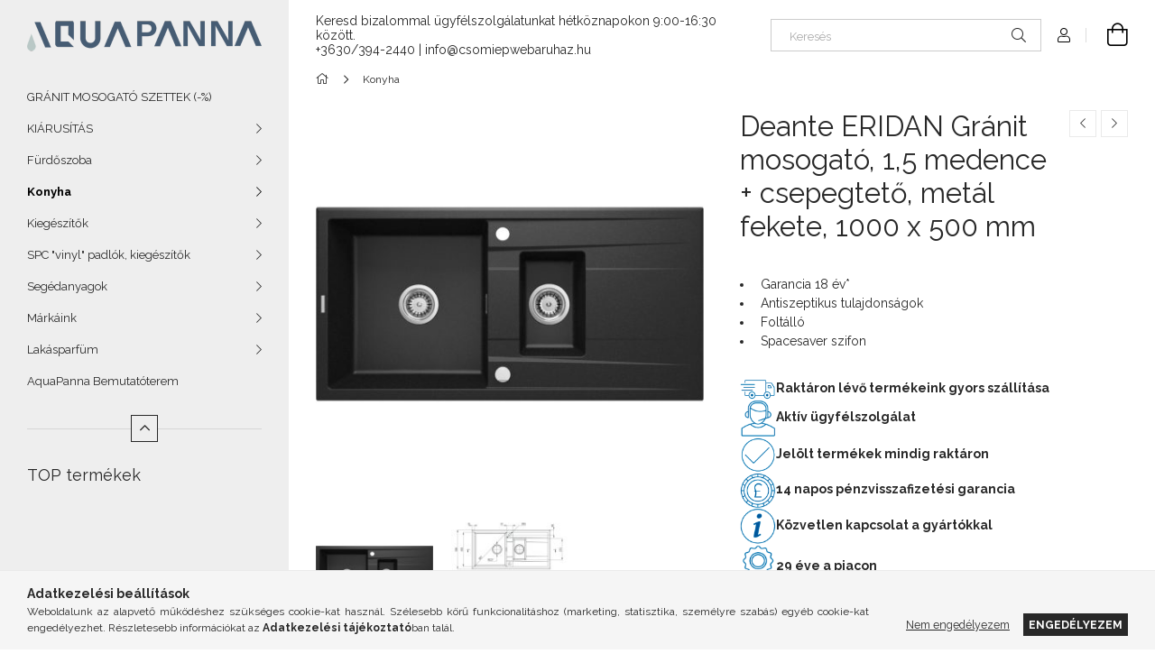

--- FILE ---
content_type: text/html; charset=UTF-8
request_url: https://www.csomiepwebaruhaz.hu/ERIDAN-Granit-mosogato-15-medence-csepegteto-metal
body_size: 22303
content:
<!DOCTYPE html>
<html lang="hu">
<head>
    <meta charset="utf-8">
<meta name="description" content="Deante ERIDAN Gránit mosogató, 1,5 medence + csepegtető, metál fekete, 1000 x 500 mm, &nbsp;Garancia 18 év* &nbsp;Antiszeptikus tulajdonságok &nbsp;Foltálló &nb">
<meta name="robots" content="index, follow">
<meta http-equiv="X-UA-Compatible" content="IE=Edge">
<meta property="og:site_name" content="csomiepwebaruhaz.hu" />
<meta property="og:title" content="Deante ERIDAN Gránit mosogató, 1,5 medence + csepegtető, met">
<meta property="og:description" content="Deante ERIDAN Gránit mosogató, 1,5 medence + csepegtető, metál fekete, 1000 x 500 mm, &nbsp;Garancia 18 év* &nbsp;Antiszeptikus tulajdonságok &nbsp;Foltálló &nb">
<meta property="og:type" content="product">
<meta property="og:url" content="https://www.csomiepwebaruhaz.hu/ERIDAN-Granit-mosogato-15-medence-csepegteto-metal">
<meta property="og:image" content="https://www.csomiepwebaruhaz.hu/img/10458/06_ZQEG513/06_ZQEG513.jpg">
<meta name="facebook-domain-verification" content="treegjnvws9d716int4g52ag3ljuma">
<meta name="theme-color" content="#b0d6ff">
<meta name="msapplication-TileColor" content="#b0d6ff">
<meta name="mobile-web-app-capable" content="yes">
<meta name="apple-mobile-web-app-capable" content="yes">
<meta name="MobileOptimized" content="320">
<meta name="HandheldFriendly" content="true">

<title>Deante ERIDAN Gránit mosogató, 1,5 medence + csepegtető, met</title>


<script>
var service_type="shop";
var shop_url_main="https://www.csomiepwebaruhaz.hu";
var actual_lang="hu";
var money_len="0";
var money_thousend=" ";
var money_dec=",";
var shop_id=10458;
var unas_design_url="https:"+"/"+"/"+"www.csomiepwebaruhaz.hu"+"/"+"!common_design"+"/"+"base"+"/"+"001907"+"/";
var unas_design_code='001907';
var unas_base_design_code='1900';
var unas_design_ver=4;
var unas_design_subver=6;
var unas_shop_url='https://www.csomiepwebaruhaz.hu';
var responsive="yes";
var price_nullcut_disable=1;
var config_plus=new Array();
config_plus['product_tooltip']=1;
config_plus['cart_redirect']=1;
config_plus['money_type']='Ft';
config_plus['money_type_display']='Ft';
var lang_text=new Array();

var UNAS = UNAS || {};
UNAS.shop={"base_url":'https://www.csomiepwebaruhaz.hu',"domain":'www.csomiepwebaruhaz.hu',"username":'csomiepwebaruhaz.unas.hu',"id":10458,"lang":'hu',"currency_type":'Ft',"currency_code":'HUF',"currency_rate":'1',"currency_length":0,"base_currency_length":0,"canonical_url":'https://www.csomiepwebaruhaz.hu/ERIDAN-Granit-mosogato-15-medence-csepegteto-metal'};
UNAS.design={"code":'001907',"page":'product_details'};
UNAS.api_auth="ff63c54193f168ae2d44c53569971b48";
UNAS.customer={"email":'',"id":0,"group_id":0,"without_registration":0};
UNAS.shop["category_id"]="376599";
UNAS.shop["sku"]="06_ZQEG513";
UNAS.shop["product_id"]="343538636";
UNAS.shop["only_private_customer_can_purchase"] = false;
 

UNAS.text = {
    "button_overlay_close": `Bezár`,
    "popup_window": `Felugró ablak`,
    "list": `lista`,
    "updating_in_progress": `frissítés folyamatban`,
    "updated": `frissítve`,
    "is_opened": `megnyitva`,
    "is_closed": `bezárva`,
    "deleted": `törölve`,
    "consent_granted": `hozzájárulás megadva`,
    "consent_rejected": `hozzájárulás elutasítva`,
    "field_is_incorrect": `mező hibás`,
    "error_title": `Hiba!`,
    "product_variants": `termék változatok`,
    "product_added_to_cart": `A termék a kosárba került`,
    "product_added_to_cart_with_qty_problem": `A termékből csak [qty_added_to_cart] [qty_unit] került kosárba`,
    "product_removed_from_cart": `A termék törölve a kosárból`,
    "reg_title_name": `Név`,
    "reg_title_company_name": `Cégnév`,
    "number_of_items_in_cart": `Kosárban lévő tételek száma`,
    "cart_is_empty": `A kosár üres`,
    "cart_updated": `A kosár frissült`
};


UNAS.text["delete_from_compare"]= `Törlés összehasonlításból`;
UNAS.text["comparison"]= `Összehasonlítás`;

UNAS.text["delete_from_favourites"]= `Törlés a kedvencek közül`;
UNAS.text["add_to_favourites"]= `Kedvencekhez`;






window.lazySizesConfig=window.lazySizesConfig || {};
window.lazySizesConfig.loadMode=1;
window.lazySizesConfig.loadHidden=false;

window.dataLayer = window.dataLayer || [];
function gtag(){dataLayer.push(arguments)};
gtag('js', new Date());
</script>

<script src="https://www.csomiepwebaruhaz.hu/!common_packages/jquery/jquery-3.2.1.js?mod_time=1759314984"></script>
<script src="https://www.csomiepwebaruhaz.hu/!common_packages/jquery/plugins/migrate/migrate.js?mod_time=1759314984"></script>
<script src="https://www.csomiepwebaruhaz.hu/!common_packages/jquery/plugins/autocomplete/autocomplete.js?mod_time=1759314984"></script>
<script src="https://www.csomiepwebaruhaz.hu/!common_packages/jquery/plugins/tools/overlay/overlay.js?mod_time=1759314984"></script>
<script src="https://www.csomiepwebaruhaz.hu/!common_packages/jquery/plugins/tools/toolbox/toolbox.expose.js?mod_time=1759314984"></script>
<script src="https://www.csomiepwebaruhaz.hu/!common_packages/jquery/plugins/lazysizes/lazysizes.min.js?mod_time=1759314984"></script>
<script src="https://www.csomiepwebaruhaz.hu/!common_packages/jquery/own/shop_common/exploded/common.js?mod_time=1764831093"></script>
<script src="https://www.csomiepwebaruhaz.hu/!common_packages/jquery/own/shop_common/exploded/common_overlay.js?mod_time=1759314984"></script>
<script src="https://www.csomiepwebaruhaz.hu/!common_packages/jquery/own/shop_common/exploded/common_shop_popup.js?mod_time=1759314984"></script>
<script src="https://www.csomiepwebaruhaz.hu/!common_packages/jquery/own/shop_common/exploded/page_product_details.js?mod_time=1759314984"></script>
<script src="https://www.csomiepwebaruhaz.hu/!common_packages/jquery/own/shop_common/exploded/function_favourites.js?mod_time=1759314984"></script>
<script src="https://www.csomiepwebaruhaz.hu/!common_packages/jquery/own/shop_common/exploded/function_compare.js?mod_time=1759314984"></script>
<script src="https://www.csomiepwebaruhaz.hu/!common_packages/jquery/own/shop_common/exploded/function_recommend.js?mod_time=1759314984"></script>
<script src="https://www.csomiepwebaruhaz.hu/!common_packages/jquery/own/shop_common/exploded/function_product_print.js?mod_time=1759314984"></script>
<script src="https://www.csomiepwebaruhaz.hu/!common_packages/jquery/plugins/hoverintent/hoverintent.js?mod_time=1759314984"></script>
<script src="https://www.csomiepwebaruhaz.hu/!common_packages/jquery/own/shop_tooltip/shop_tooltip.js?mod_time=1759314984"></script>
<script src="https://www.csomiepwebaruhaz.hu/!common_design/base/001900/main.js?mod_time=1759314986"></script>
<script src="https://www.csomiepwebaruhaz.hu/!common_packages/jquery/plugins/perfectscrollbar/perfect-scrollbar-1.4.0/perfect-scrollbar.min.js?mod_time=1759314984"></script>
<script src="https://www.csomiepwebaruhaz.hu/!common_packages/jquery/plugins/swiper/swiper-bundle.min.js?mod_time=1759314984"></script>
<script src="https://www.csomiepwebaruhaz.hu/!common_packages/jquery/plugins/toastr/toastr.min.js?mod_time=1759314984"></script>
<script src="https://www.csomiepwebaruhaz.hu/!common_packages/jquery/plugins/tippy/popper-2.4.4.min.js?mod_time=1759314984"></script>
<script src="https://www.csomiepwebaruhaz.hu/!common_packages/jquery/plugins/tippy/tippy-bundle.umd.min.js?mod_time=1759314984"></script>
<script src="https://www.csomiepwebaruhaz.hu/!common_packages/jquery/plugins/photoswipe/photoswipe.min.js?mod_time=1759314984"></script>
<script src="https://www.csomiepwebaruhaz.hu/!common_packages/jquery/plugins/photoswipe/photoswipe-ui-default.min.js?mod_time=1759314984"></script>

<link href="https://www.csomiepwebaruhaz.hu/temp/shop_10458_476d549cdf4e6d719d89f8a9727dcd80.css?mod_time=1769260627" rel="stylesheet" type="text/css">

<link href="https://www.csomiepwebaruhaz.hu/ERIDAN-Granit-mosogato-15-medence-csepegteto-metal" rel="canonical">
<link id="favicon-16x16" rel="icon" type="image/png" href="https://www.csomiepwebaruhaz.hu/shop_ordered/10458/pic/favicon/fav16.png" sizes="16x16">
<script>
        var google_consent=1;
    
        gtag('consent', 'default', {
           'ad_storage': 'denied',
           'ad_user_data': 'denied',
           'ad_personalization': 'denied',
           'analytics_storage': 'denied',
           'functionality_storage': 'denied',
           'personalization_storage': 'denied',
           'security_storage': 'granted'
        });

    
        gtag('consent', 'update', {
           'ad_storage': 'denied',
           'ad_user_data': 'denied',
           'ad_personalization': 'denied',
           'analytics_storage': 'denied',
           'functionality_storage': 'denied',
           'personalization_storage': 'denied',
           'security_storage': 'granted'
        });

        </script>
    <script async src="https://www.googletagmanager.com/gtag/js?id=G-5SMMYGYN88"></script>    <script>
    gtag('config', 'G-5SMMYGYN88');

          gtag('config', 'G-NTLJ78C1PF');
                </script>
        <script>
    var google_analytics=1;

                gtag('event', 'view_item', {
              "currency": "HUF",
              "value": '124590',
              "items": [
                  {
                      "item_id": "06_ZQEG513",
                      "item_name": "Deante ERIDAN Gránit mosogató, 1,5 medence + csepegtető, metál fekete, 1000 x 500 mm",
                      "item_category": "Konyha",
                      "price": '124590'
                  }
              ],
              'non_interaction': true
            });
               </script>
           <script>
        gtag('config', 'AW-11358982680',{'allow_enhanced_conversions':true});
                </script>
            <script>
        var google_ads=1;

                gtag('event','remarketing', {
            'ecomm_pagetype': 'product',
            'ecomm_prodid': ["06_ZQEG513"],
            'ecomm_totalvalue': 124590        });
            </script>
    
    <script>
    var facebook_pixel=1;
    /* <![CDATA[ */
        !function(f,b,e,v,n,t,s){if(f.fbq)return;n=f.fbq=function(){n.callMethod?
            n.callMethod.apply(n,arguments):n.queue.push(arguments)};if(!f._fbq)f._fbq=n;
            n.push=n;n.loaded=!0;n.version='2.0';n.queue=[];t=b.createElement(e);t.async=!0;
            t.src=v;s=b.getElementsByTagName(e)[0];s.parentNode.insertBefore(t,s)}(window,
                document,'script','//connect.facebook.net/en_US/fbevents.js');

        fbq('init', '492425188728930');
                fbq('track', 'PageView', {}, {eventID:'PageView.aXVhiGYh0b2KD6I0LZkYUwAAB5Y'});
        
        fbq('track', 'ViewContent', {
            content_name: 'Deante ERIDAN Gránit mosogató, 1,5 medence + csepegtető, metál fekete, 1000 x 500 mm',
            content_category: 'Konyha',
            content_ids: ['06_ZQEG513'],
            contents: [{'id': '06_ZQEG513', 'quantity': '1'}],
            content_type: 'product',
            value: 124590,
            currency: 'HUF'
        }, {eventID:'ViewContent.aXVhiGYh0b2KD6I0LZkYUwAAB5Y'});

        
        $(document).ready(function() {
            $(document).on("addToCart", function(event, product_array){
                facebook_event('AddToCart',{
					content_name: product_array.name,
					content_category: product_array.category,
					content_ids: [product_array.sku],
					contents: [{'id': product_array.sku, 'quantity': product_array.qty}],
					content_type: 'product',
					value: product_array.price,
					currency: 'HUF'
				}, {eventID:'AddToCart.' + product_array.event_id});
            });

            $(document).on("addToFavourites", function(event, product_array){
                facebook_event('AddToWishlist', {
                    content_ids: [product_array.sku],
                    content_type: 'product'
                }, {eventID:'AddToFavourites.' + product_array.event_id});
            });
        });

    /* ]]> */
    </script>
<script>
(function(i,s,o,g,r,a,m){i['BarionAnalyticsObject']=r;i[r]=i[r]||function(){
    (i[r].q=i[r].q||[]).push(arguments)},i[r].l=1*new Date();a=s.createElement(o),
    m=s.getElementsByTagName(o)[0];a.async=1;a.src=g;m.parentNode.insertBefore(a,m)
})(window, document, 'script', 'https://pixel.barion.com/bp.js', 'bp');
                    
bp('init', 'addBarionPixelId', 'BP-kXtnBhlzoX-FC');
</script>
<noscript><img height='1' width='1' style='display:none' alt='' src='https://pixel.barion.com/a.gif?__ba_pixel_id=BP-kXtnBhlzoX-FC&ev=contentView&noscript=1'/></noscript>
<script>
$(document).ready(function () {
     UNAS.onGrantConsent(function(){
         bp('consent', 'grantConsent');
     });
     
     UNAS.onRejectConsent(function(){
         bp('consent', 'rejectConsent');
     });

     var contentViewProperties = {
         'currency': 'HUF',
         'quantity': 1,
         'unit': 'DB',
         'unitPrice': 124590,
         'category': 'Konyha',
         'imageUrl': 'https://www.csomiepwebaruhaz.hu/img/10458/06_ZQEG513/456x456,r/06_ZQEG513.jpg?time=1683544011',
         'name': 'Deante ERIDAN Gránit mosogató, 1,5 medence + csepegtető, metál fekete, 1000 x 500 mm',
         'contentType': 'Product',
         'id': '06_ZQEG513',
     }
     bp('track', 'contentView', contentViewProperties);

     UNAS.onChangeVariant(function(event,params){
         var variant = '';
         if (typeof params.variant_list1!=='undefined') variant+=params.variant_list1;
         if (typeof params.variant_list2!=='undefined') variant+='|'+params.variant_list2;
         if (typeof params.variant_list3!=='undefined') variant+='|'+params.variant_list3;
         var customizeProductProperties = {
            'contentType': 'Product',
            'currency': 'HUF',
            'id': params.sku,
            'name': 'Deante ERIDAN Gránit mosogató, 1,5 medence + csepegtető, metál fekete, 1000 x 500 mm',
            'unit': 'DB',
            'unitPrice': 124590,
            'variant': variant,
            'list': 'ProductPage'
        }
        bp('track', 'customizeProduct', customizeProductProperties);
     });

     UNAS.onAddToCart(function(event,params){
         var variant = '';
         if (typeof params.variant_list1!=='undefined') variant+=params.variant_list1;
         if (typeof params.variant_list2!=='undefined') variant+='|'+params.variant_list2;
         if (typeof params.variant_list3!=='undefined') variant+='|'+params.variant_list3;
         var addToCartProperties = {
             'contentType': 'Product',
             'currency': 'HUF',
             'id': params.sku,
             'name': params.name,
             'quantity': parseFloat(params.qty_add),
             'totalItemPrice': params.qty*params.price,
             'unit': params.unit,
             'unitPrice': parseFloat(params.price),
             'category': params.category,
             'variant': variant
         };
         bp('track', 'addToCart', addToCartProperties);
     });

     UNAS.onClickProduct(function(event,params){
         UNAS.getProduct(function(result) {
             if (result.name!=undefined) {
                 var clickProductProperties  = {
                     'contentType': 'Product',
                     'currency': 'HUF',
                     'id': params.sku,
                     'name': result.name,
                     'unit': result.unit,
                     'unitPrice': parseFloat(result.unit_price),
                     'quantity': 1
                 }
                 bp('track', 'clickProduct', clickProductProperties );
             }
         },params);
     });

UNAS.onRemoveFromCart(function(event,params){
     bp('track', 'removeFromCart', {
         'contentType': 'Product',
         'currency': 'HUF',
         'id': params.sku,
         'name': params.name,
         'quantity': params.qty,
         'totalItemPrice': params.price * params.qty,
         'unit': params.unit,
         'unitPrice': parseFloat(params.price),
         'list': 'BasketPage'
     });
});

});
</script>
    <meta content="width=device-width, initial-scale=1.0" name="viewport">
	<link rel="preload" href="https://www.csomiepwebaruhaz.hu/!common_design/own/fonts/1800/customicons/custom-icons.woff2" as="font" type="font/woff2" crossorigin>
    <link rel="preconnect" href="https://fonts.gstatic.com">
    <link rel="preload" href="https://fonts.googleapis.com/css2?family=Raleway:wght@400;700&display=swap" as="style">
    <link rel="stylesheet" href="https://fonts.googleapis.com/css2?family=Raleway:wght@400;700&display=swap" media="print" onload="this.media='all'">
    <noscript>
        <link rel="stylesheet" href="https://fonts.googleapis.com/css2?family=Raleway:wght@400;700&display=swap">
    </noscript>

    
    
    
    
    
    

    
    
    
    



                                       <style>
                .banner_start_big-wrapper .swiper-slide {
                    padding-top: calc(100%);
                }
                 @media (max-width: 991.98px){ .banner_start_big-wrapper .swiper-slide { padding-top: calc(100%);}}                  @media (max-width: 767.98px){ .banner_start_big-wrapper .swiper-slide { padding-top: calc(100%);}}                  @media (max-width: 575.98px){ .banner_start_big-wrapper .swiper-slide { padding-top: calc(100%);}}                 </style>

                                    <link rel="preload" media="(max-width: 364.98px)" imagesrcset="https://www.csomiepwebaruhaz.hu/!common_design/custom/csomiepwebaruhaz.unas.hu/element/layout_hu_banner_start_big-755_2_xxsmall.png?time=1713800630 1x" href="https://www.csomiepwebaruhaz.hu/!common_design/custom/csomiepwebaruhaz.unas.hu/element/layout_hu_banner_start_big-755_2_xxsmall.png?time=1713800630" as="image">
                                                    <link rel="preload" media="(min-width: 365px) and (max-width: 413.98px)" imagesrcset="https://www.csomiepwebaruhaz.hu/!common_design/custom/csomiepwebaruhaz.unas.hu/element/layout_hu_banner_start_big-755_2_xsmall.png?time=1713800630 1x" href="https://www.csomiepwebaruhaz.hu/!common_design/custom/csomiepwebaruhaz.unas.hu/element/layout_hu_banner_start_big-755_2_xsmall.png?time=1713800630" as="image">
                                                    <link rel="preload" media="(min-width: 414px) and (max-width: 575.98px)" imagesrcset="https://www.csomiepwebaruhaz.hu/!common_design/custom/csomiepwebaruhaz.unas.hu/element/layout_hu_banner_start_big-755_2_small.png?time=1713800630 1x" href="https://www.csomiepwebaruhaz.hu/!common_design/custom/csomiepwebaruhaz.unas.hu/element/layout_hu_banner_start_big-755_2_small.png?time=1713800630" as="image">
                                                    <link rel="preload" media="(min-width: 576px) and (max-width: 767.98px)" imagesrcset="https://www.csomiepwebaruhaz.hu/!common_design/custom/csomiepwebaruhaz.unas.hu/element/layout_hu_banner_start_big-755_2_medium.png?time=1713800630 1x" href="https://www.csomiepwebaruhaz.hu/!common_design/custom/csomiepwebaruhaz.unas.hu/element/layout_hu_banner_start_big-755_2_medium.png?time=1713800630" as="image">
                                                    <link rel="preload" media="(min-width: 768px) and (max-width: 991.98px)" imagesrcset="https://www.csomiepwebaruhaz.hu/!common_design/custom/csomiepwebaruhaz.unas.hu/element/layout_hu_banner_start_big-755_2_large.png?time=1713800630 1x" href="https://www.csomiepwebaruhaz.hu/!common_design/custom/csomiepwebaruhaz.unas.hu/element/layout_hu_banner_start_big-755_2_large.png?time=1713800630" as="image">
                                                    <link rel="preload" media="(min-width: 992px) and (max-width: 1199.98px)" imagesrcset="https://www.csomiepwebaruhaz.hu/!common_design/custom/csomiepwebaruhaz.unas.hu/element/layout_hu_banner_start_big-755_2_xlarge.png?time=1713800630 1x" href="https://www.csomiepwebaruhaz.hu/!common_design/custom/csomiepwebaruhaz.unas.hu/element/layout_hu_banner_start_big-755_2_xlarge.png?time=1713800630" as="image">
                                            <link rel="preload" media="(min-width: 1200px) and (max-width: 1439.98px)" imagesrcset="https://www.csomiepwebaruhaz.hu/!common_design/custom/csomiepwebaruhaz.unas.hu/element/layout_hu_banner_start_big-755_2_xxlarge.png?time=1713800630 1x" href="https://www.csomiepwebaruhaz.hu/!common_design/custom/csomiepwebaruhaz.unas.hu/element/layout_hu_banner_start_big-755_2_xxlarge.png?time=1713800630" as="image">
                                                            <link rel="preload" media="(min-width: 1440px)" imagesrcset="https://www.csomiepwebaruhaz.hu/!common_design/custom/csomiepwebaruhaz.unas.hu/element/layout_hu_banner_start_big-755_2_default.png?time=1713800630 1x" href="https://www.csomiepwebaruhaz.hu/!common_design/custom/csomiepwebaruhaz.unas.hu/element/layout_hu_banner_start_big-755_2_default.png?time=1713800630" as="image">
                                                                                        
    


                                            <style>
                 .start_item_1-wrapper {padding-top: calc(50%);}
                  @media (max-width: 991.98px){ .start_item_1-wrapper { padding-top: calc(50%);}}                   @media (max-width: 767.98px){ .start_item_1-wrapper { padding-top: calc(50%);}}                   @media (max-width: 575.98px){ .start_item_1-wrapper { padding-top: calc(50%);}}                  </style>
                           
    


                                            <style>
                 .start_item_2-wrapper {padding-top: calc(50%);}
                  @media (max-width: 991.98px){ .start_item_2-wrapper { padding-top: calc(50%);}}                   @media (max-width: 767.98px){ .start_item_2-wrapper { padding-top: calc(50%);}}                   @media (max-width: 575.98px){ .start_item_2-wrapper { padding-top: calc(50%);}}                  </style>
                           
    


                    <style>
.start_brand_slider-1{width:190px;}
.start_brand_slider-2{width:180px;}
.start_brand_slider-3{width:190px;}
.start_brand_slider-4{width:180px;}
.start_brand_slider-5{width:190px;}
.start_brand_slider-6{width:195px;}
.start_brand_slider-7{width:180px;}
.start_brand_slider-8{width:190px;}
.start_brand_slider-9{width:180px;}
.start_brand_slider-10{width:178px;}
.start_brand_slider-11{width:176px;}
.start_brand_slider-12{width:189px;}
#swiper-container--start_brand_slider{
min-height:81px;
}
</style>

    
    



                        
                        
    
    
    
    
</head>






<body class='design_ver4 design_subver1 design_subver2 design_subver3 design_subver4 design_subver5 design_subver6' id="ud_shop_artdet">
    <div id="fb-root"></div>
    <script>
        window.fbAsyncInit = function() {
            FB.init({
                xfbml            : true,
                version          : 'v22.0'
            });
        };
    </script>
    <script async defer crossorigin="anonymous" src="https://connect.facebook.net/hu_HU/sdk.js"></script>
    <div id="image_to_cart" style="display:none; position:absolute; z-index:100000;"></div>
<div class="overlay_common overlay_warning" id="overlay_cart_add"></div>
<script>$(document).ready(function(){ overlay_init("cart_add",{"onBeforeLoad":false}); });</script>
<div id="overlay_login_outer"></div>	
	<script>
	$(document).ready(function(){
	    var login_redir_init="";

		$("#overlay_login_outer").overlay({
			onBeforeLoad: function() {
                var login_redir_temp=login_redir_init;
                if (login_redir_act!="") {
                    login_redir_temp=login_redir_act;
                    login_redir_act="";
                }

									$.ajax({
						type: "GET",
						async: true,
						url: "https://www.csomiepwebaruhaz.hu/shop_ajax/ajax_popup_login.php",
						data: {
							shop_id:"10458",
							lang_master:"hu",
                            login_redir:login_redir_temp,
							explicit:"ok",
							get_ajax:"1"
						},
						success: function(data){
							$("#overlay_login_outer").html(data);
							if (unas_design_ver >= 5) $("#overlay_login_outer").modal('show');
							$('#overlay_login1 input[name=shop_pass_login]').keypress(function(e) {
								var code = e.keyCode ? e.keyCode : e.which;
								if(code.toString() == 13) {		
									document.form_login_overlay.submit();		
								}	
							});	
						}
					});
								},
			top: 50,
			mask: {
	color: "#000000",
	loadSpeed: 200,
	maskId: "exposeMaskOverlay",
	opacity: 0.7
},
			closeOnClick: (config_plus['overlay_close_on_click_forced'] === 1),
			onClose: function(event, overlayIndex) {
				$("#login_redir").val("");
			},
			load: false
		});
		
			});
	function overlay_login() {
		$(document).ready(function(){
			$("#overlay_login_outer").overlay().load();
		});
	}
	function overlay_login_remind() {
        if (unas_design_ver >= 5) {
            $("#overlay_remind").overlay().load();
        } else {
            $(document).ready(function () {
                $("#overlay_login_outer").overlay().close();
                setTimeout('$("#overlay_remind").overlay().load();', 250);
            });
        }
	}

    var login_redir_act="";
    function overlay_login_redir(redir) {
        login_redir_act=redir;
        $("#overlay_login_outer").overlay().load();
    }
	</script>  
	<div class="overlay_common overlay_info" id="overlay_remind"></div>
<script>$(document).ready(function(){ overlay_init("remind",[]); });</script>

	<script>
    	function overlay_login_error_remind() {
		$(document).ready(function(){
			load_login=0;
			$("#overlay_error").overlay().close();
			setTimeout('$("#overlay_remind").overlay().load();', 250);	
		});
	}
	</script>  
	<div class="overlay_common overlay_info" id="overlay_newsletter"></div>
<script>$(document).ready(function(){ overlay_init("newsletter",[]); });</script>

<script>
function overlay_newsletter() {
    $(document).ready(function(){
        $("#overlay_newsletter").overlay().load();
    });
}
</script>
<div class="overlay_common overlay_error" id="overlay_script"></div>
<script>$(document).ready(function(){ overlay_init("script",[]); });</script>
    <script>
    $(document).ready(function() {
        $.ajax({
            type: "GET",
            url: "https://www.csomiepwebaruhaz.hu/shop_ajax/ajax_stat.php",
            data: {master_shop_id:"10458",get_ajax:"1"}
        });
    });
    </script>
    

<div id="container" class="page_shop_artdet_06_ZQEG513 position-relative d-flex filter-in-subcategory-disabled">
    <div class="col-fix-custom-1 side-dropdown" data-content-for=".side-btn, .filter-btn" data-content-direction="left">
        <section class="main-left">
            <div class="main-left__inner h-100">
                <button class="main-left__close-btn btn-close d-xl-none" data-btn-for=".side-dropdown" type="button" aria-label="Bezár"></button>
                <div class="main-left__content d-flex flex-column">
                    <header class="main-left__header">
                        


        <div id="header_logo_img1" class="js-element logo d-none d-xl-block mb-5 px-5" data-element-name="header_logo">
                                    <a href="https://www.csomiepwebaruhaz.hu/">                <picture>
                    <source srcset="                                    https://www.csomiepwebaruhaz.hu/!common_design/custom/csomiepwebaruhaz.unas.hu/element/layout_hu_header_logo-260x60_1_default.png?time=1686233380 260w                                    "
                            sizes=" 260px"
                    >
                    <img src="https://www.csomiepwebaruhaz.hu/!common_design/custom/csomiepwebaruhaz.unas.hu/element/layout_hu_header_logo-260x60_1_default.png?time=1686233380"
                         alt="csomiepwebaruhaz.hu"
                    >
                </picture>
                </a>                        </div>
    
                    </header>
                    <div class="box_container main-menus has-toggle-button">
                        <div class="box">
                            <div id="main-menus-content" class="box__content main-menus__content js-main-menus-content has-maxheight is-active">
                                    <ul class="cat-menus level-0" data-level="cat-level-0">
                                <li class='cat-menu js-cat-menu-937745' data-id="937745">
            <span class="cat-menu__name" >
                <a class='cat-menu__link' href='https://www.csomiepwebaruhaz.hu/blackfriday-fekete-szettek' >                    GRÁNIT MOSOGATÓ SZETTEK (-%)                    </a>            </span>
                            </li>
                                <li class='cat-menu has-child js-cat-menu-781171' data-id="781171">
            <span class="cat-menu__name" onclick="catSubLoad('781171','https://www.csomiepwebaruhaz.hu/shop_ajax/ajax_box_cat.php?get_ajax=1&type=layout&change_lang=hu&level=1&key=781171&box_var_name=shop_cat&box_var_layout_cache=1&box_var_expand_cache=yes&box_var_layout_level0=0&box_var_layout=1&box_var_ajax=1&box_var_section=content&box_var_highlight=yes&box_var_type=expand&box_var_div=no');">
                                    KIÁRUSÍTÁS                                </span>
                            </li>
                                <li class='cat-menu has-child js-cat-menu-293258' data-id="293258">
            <span class="cat-menu__name" onclick="catSubLoad('293258','https://www.csomiepwebaruhaz.hu/shop_ajax/ajax_box_cat.php?get_ajax=1&type=layout&change_lang=hu&level=1&key=293258&box_var_name=shop_cat&box_var_layout_cache=1&box_var_expand_cache=yes&box_var_layout_level0=0&box_var_layout=1&box_var_ajax=1&box_var_section=content&box_var_highlight=yes&box_var_type=expand&box_var_div=no');">
                                    Fürdőszoba                                </span>
                            </li>
                                <li class='cat-menu has-child js-cat-menu-376599' data-id="376599">
            <span class="cat-menu__name" onclick="catSubLoad('376599','https://www.csomiepwebaruhaz.hu/shop_ajax/ajax_box_cat.php?get_ajax=1&type=layout&change_lang=hu&level=1&key=376599&box_var_name=shop_cat&box_var_layout_cache=1&box_var_expand_cache=yes&box_var_layout_level0=0&box_var_layout=1&box_var_ajax=1&box_var_section=content&box_var_highlight=yes&box_var_type=expand&box_var_div=no');">
                                    Konyha                                </span>
                            </li>
                                <li class='cat-menu has-child js-cat-menu-406925' data-id="406925">
            <span class="cat-menu__name" onclick="catSubLoad('406925','https://www.csomiepwebaruhaz.hu/shop_ajax/ajax_box_cat.php?get_ajax=1&type=layout&change_lang=hu&level=1&key=406925&box_var_name=shop_cat&box_var_layout_cache=1&box_var_expand_cache=yes&box_var_layout_level0=0&box_var_layout=1&box_var_ajax=1&box_var_section=content&box_var_highlight=yes&box_var_type=expand&box_var_div=no');">
                                    Kiegészítők                                </span>
                            </li>
                                <li class='cat-menu has-child js-cat-menu-248314' data-id="248314">
            <span class="cat-menu__name" onclick="catSubLoad('248314','https://www.csomiepwebaruhaz.hu/shop_ajax/ajax_box_cat.php?get_ajax=1&type=layout&change_lang=hu&level=1&key=248314&box_var_name=shop_cat&box_var_layout_cache=1&box_var_expand_cache=yes&box_var_layout_level0=0&box_var_layout=1&box_var_ajax=1&box_var_section=content&box_var_highlight=yes&box_var_type=expand&box_var_div=no');">
                                    SPC &quot;vinyl&quot; padlók, kiegészítők                                </span>
                            </li>
                                <li class='cat-menu has-child js-cat-menu-957048' data-id="957048">
            <span class="cat-menu__name" onclick="catSubLoad('957048','https://www.csomiepwebaruhaz.hu/shop_ajax/ajax_box_cat.php?get_ajax=1&type=layout&change_lang=hu&level=1&key=957048&box_var_name=shop_cat&box_var_layout_cache=1&box_var_expand_cache=yes&box_var_layout_level0=0&box_var_layout=1&box_var_ajax=1&box_var_section=content&box_var_highlight=yes&box_var_type=expand&box_var_div=no');">
                                    Segédanyagok                                </span>
                            </li>
                                <li class='cat-menu has-child js-cat-menu-731073' data-id="731073">
            <span class="cat-menu__name" onclick="catSubLoad('731073','https://www.csomiepwebaruhaz.hu/shop_ajax/ajax_box_cat.php?get_ajax=1&type=layout&change_lang=hu&level=1&key=731073&box_var_name=shop_cat&box_var_layout_cache=1&box_var_expand_cache=yes&box_var_layout_level0=0&box_var_layout=1&box_var_ajax=1&box_var_section=content&box_var_highlight=yes&box_var_type=expand&box_var_div=no');">
                                    Márkáink                                </span>
                            </li>
                                <li class='cat-menu has-child js-cat-menu-394106' data-id="394106">
            <span class="cat-menu__name" onclick="catSubLoad('394106','https://www.csomiepwebaruhaz.hu/shop_ajax/ajax_box_cat.php?get_ajax=1&type=layout&change_lang=hu&level=1&key=394106&box_var_name=shop_cat&box_var_layout_cache=1&box_var_expand_cache=yes&box_var_layout_level0=0&box_var_layout=1&box_var_ajax=1&box_var_section=content&box_var_highlight=yes&box_var_type=expand&box_var_div=no');">
                                    Lakásparfüm                                </span>
                            </li>
            </ul>
    <script>
        function catSubLoad($id,$ajaxUrl){
            let catMenuEl = $('.cat-menu[data-id="'+$id+'"]');

            $.ajax({
                type: 'GET',
                url: $ajaxUrl,
                beforeSend: function(){
                    catMenuEl.addClass('ajax-loading');
                    setTimeout(function (){
                        if (!catMenuEl.hasClass('ajax-loaded')) {
                            catMenuEl.addClass('ajax-loader');
                        }
                    }, 500);
                },
                success:function(data){
                    catMenuEl.append(data);
                    catItemMarking();
                    $(".cat-menu__name:not(.is-processed)").each(CatPicHover);
                    $("> .cat-menu__name", catMenuEl).attr('onclick','catOpen($(this));').trigger('click');
                    catMenuEl.removeClass('ajax-loading ajax-loader').addClass('ajax-loaded');
                }
            });
        }
        function catBack($this) {
            var thisBackBtn = $this;
            var thisCatLevel = thisBackBtn.closest('[data-level]').data('level');
            /** remove opened class from children */
            thisBackBtn.closest('.js-sublist').find('.cat-menu.is-opened').removeClass('is-opened');
            /** remove opened class from parent */
            if (window.matchMedia('(max-width: 992px)').matches) {
                setTimeout(function() {
                    thisBackBtn.closest('.cat-menu.is-opened').removeClass('is-opened');
                }, 400);
            } else {
                thisBackBtn.closest('.cat-menu.is-opened').removeClass('is-opened');
            }
            $('html').removeClass(thisCatLevel +'-is-opened');
        }
        function catOpen($this) {
            var thisCatMenu = $this.parent();
            psInit(thisCatMenu.find('.js-sublist-inner').first());
            var thisMainMenusContent = $('.js-main-menus-content');
            var thisCatMenuList = thisCatMenu.closest('[data-level]');
            var thisCatLevel = thisCatMenuList.data('level');

            if (thisCatLevel === "cat-level-0") {
                /*remove is-opened class form the rest menus (cat+plus)*/
                thisMainMenusContent.find('.is-opened').not(thisCatMenu).removeClass('is-opened');
            } else {
                /*remove is-opened class form the siblings cat menus */
                thisCatMenuList.find('.is-opened').not(thisCatMenu).removeClass('is-opened');
            }

            if (thisCatMenu.hasClass('is-opened')) {
                thisCatMenu.removeClass('is-opened');
                $('html').removeClass(thisCatLevel +'-is-opened');
            } else {
                thisCatMenu.addClass('is-opened');
                $('html').addClass(thisCatLevel +'-is-opened');
            }
        }
        function catsClose() {
            handleCloseDropdowns();
            handleCloseMenus();
        }
        function CatPicHover() {
            var catItem = $(this); /*span.cat-menu__name*/
            var parentCatPic = catItem.closest(".js-sublist").find(".js-parent-img-wrapper").first().find(".js-parent-img");
            var childSublist = catItem.siblings('.js-sublist');
            var parentCatPicSrc = parentCatPic.attr("data-src-orig");
            var parentCatPicSrcSet = parentCatPic.attr("data-srcset-orig");
            if (parentCatPicSrcSet === undefined) parentCatPicSrcSet="";

            var catItems = catItem.closest(".cat-menus");

            catItem.on('mouseenter', function() {
                if (!isTouchDevice) {
                    var currentAltPicSrcSet = $(this).data("retina-img-url");
                    parentCatPic.attr("src", $(this).data("img-url"));
                    if (currentAltPicSrcSet == undefined) currentAltPicSrcSet = "";
                    parentCatPic.attr("srcset", currentAltPicSrcSet);
                }
            });

            catItems.on('mouseleave', function() {
                if (!isTouchDevice) {
                    parentCatPic.attr("src", parentCatPicSrc);
                    parentCatPic.attr("srcset", parentCatPicSrcSet);
                }
            });

            childSublist.on('mouseenter', function() {
                if (!isTouchDevice) {
                    parentCatPic.attr("src", parentCatPicSrc);
                    parentCatPic.attr("srcset", parentCatPicSrcSet);
                }
            });

            catItem.on('click', function() {
                if (!isTouchDevice) {
                    if ($(this).parent().hasClass('has-child')) {
                        parentCatPic.attr("src", parentCatPicSrc);
                        parentCatPic.attr("srcset", parentCatPicSrcSet);
                    }
                }
            });
            catItem.addClass('is-processed');

        }
        $(document).ready(function () {
            var cats = $(".cat-menu__name:not(.is-processed)");
            cats.each(CatPicHover);
        });
    </script>

	<ul class="plus-menus" data-level="menu-level-0">
					<li class="plus-menu" data-id="868207">
			<span class="plus-menu__name">
			<a class="plus-menu__link" href="https://www.csomiepwebaruhaz.hu/aquapanna-bemutatoterem">				AquaPanna Bemutatóterem
			</a>			</span>

					</li>
		</ul>
	<script>
		$(document).ready(function () {
			$('.plus-menu.has-child > .plus-menu__name').click(function () {
				var thisPlusMenu = $(this).parent();
                psInit(thisPlusMenu.find('.js-sublist-inner').first());
				var thisMainMenusContent = $('.js-main-menus-content');
				var thisPlusMenuList = thisPlusMenu.closest('[data-level]');
				var thisMenuLevel = thisPlusMenuList.data('level');

				if (thisMenuLevel === "menu-level-0") {
					/*remove is-opened class form the rest menus (cat+plus)*/
					thisMainMenusContent.find('.has-child.is-opened').not(thisPlusMenu).removeClass('is-opened');
				} else {
					/*remove is-opened class form the siblings plus menus */
					thisPlusMenuList.find('.has-child.is-opened').not(thisPlusMenu).removeClass('is-opened');
				}

				if (thisPlusMenu.hasClass('is-opened')) {
					thisPlusMenu.removeClass('is-opened');
                    $('html').removeClass(thisMenuLevel +'-is-opened');
				} else {
					thisPlusMenu.addClass('is-opened');
                    $('html').addClass(thisMenuLevel +'-is-opened');
				}
			});

			$('.js-menu-back-btn').click(function () {
				var thisBackBtn = $(this);
                var thisMenuLevel = thisBackBtn.closest('[data-level]').data('level');

                /** remove opened class from children */
                thisBackBtn.closest('.js-sublist').find('.plus-menu.is-opened').removeClass('is-opened');
                /** remove opened class from parent */
                if (window.matchMedia('(max-width: 992px)').matches) {
                    setTimeout(function() {
                        thisBackBtn.closest('.plus-menu.is-opened').removeClass('is-opened');
                    }, 400);
                } else {
                    thisBackBtn.closest('.plus-menu.is-opened').removeClass('is-opened');
                }
                $('html').removeClass(thisMenuLevel +'-is-opened');
			});
		});
	</script>



                                                                <button aria-controls="main-menus-content" class="main-menus__btn btn btn-square--sm js-main-menus-btn is-active" aria-label="Kevesebb" aria-expanded="true" type="button"></button>
                                <script>
                                    $('.js-main-menus-btn').on('click', function (){
                                        let $thisBtn = $(this);
                                        let $thisContent = $('.js-main-menus-content');
                                        $thisBtn.toggleClass('is-active').attr('aria-label', (_, attr) => attr == 'Több' ? 'Kevesebb' : 'Több').attr('aria-expanded', (_, attr) => attr == 'false' ? 'true' : 'false');
                                        $thisContent.toggleClass('is-active');
                                        psElements['.main-left__inner'].update();
                                    });
                                </script>
                                                            </div>
                        </div>
                    </div>

                    <div id='box_container_shop_top' class='box_container_1'>
                    <div class="box">
                        <h4 class="box__title">TOP termékek</h4>
                        <div class="box__content js-box-content"><div id='box_top_content' class='box_content box_top_content'><div class='box_content_ajax' data-min-length='5'></div><script>
	$.ajax({
		type: "GET",
		async: true,
		url: "https://www.csomiepwebaruhaz.hu/shop_ajax/ajax_box_top.php",
		data: {
			box_id:"",
			unas_page:"0",
			cat_endid:"376599",
			get_ajax:1,
			shop_id:"10458",
			lang_master:"hu"
		},
		success: function(result){
			$("#box_top_content").html(result);
		}
	});
</script>
</div></div>
                    </div>
                    </div><div id='box_container_common_news' class='box_container_2'>
                    <div class="box">
                        <h4 class="box__title">Hírek</h4>
                        <div class="box__content js-box-content"><div id='box_news_content' class='box_content'>
            <div class="box_news_item">
            <div class="box_news_date">2023.06.29 16:19</div>
            <div class="box_news_title mb-4 line-height-1"><a class="font-weight-bold" href="https://www.csomiepwebaruhaz.hu/shop_news.php?news=67659">Az épített zuhanykabin ajtó: Az optimális kényelem és időmegtakarítás</a></div>
        </div>
            <div class="box_news_item">
            <div class="box_news_date">2023.06.29 16:1</div>
            <div class="box_news_title mb-4 line-height-1"><a class="font-weight-bold" href="https://www.csomiepwebaruhaz.hu/shop_news.php?news=67654">A konyhai berendezések története</a></div>
        </div>
            <div class="box_news_item">
            <div class="box_news_date">2023.05.31 </div>
            <div class="box_news_title mb-4 line-height-1"><a class="font-weight-bold" href="https://www.csomiepwebaruhaz.hu/shop_news.php?news=67164">A fürdőszoba története</a></div>
        </div>
        </div></div>
                    </div>
                    </div><div id='box_container_home_banner4_1' class='box_container_3'>
                    <div class="box">
                        <h4 class="box__title">Házhozszállítás</h4>
                        <div class="box__content js-box-content"><div id='box_banner_242871' class='box_content'><div class='box_txt text_normal'><p style="text-align: center;"><a href="https://www.csomiepwebaruhaz.hu/shop_contact.php?tab=shipping"><img alt="Házhozszállítás" src="https://www.csomiepwebaruhaz.hu/main_pic/shop_default_shipping.png" /></a></p></div></div></div>
                    </div>
                    </div>

                    


    <div class="js-element sidebar_contact box_container mt-auto" data-element-name="sidebar_contact">
                <h4 class="element__title box__title">Elérhetőség</h4>
                <div class="element__content box__content">
                                <style>
                .sidebar_contact .slide-1 a::before {
                    content: '\f3c5';
                }
            </style>
                        <div class="element__html slide-1"><p><a href="https://maps.google.com/?q=6800+H%C3%B3dmez%C5%91v%C3%A1s%C3%A1rhely%2C+Mak%C3%B3i+%C3%BAt%2C+CSOMI%C3%89P+Ipartelep" target="_blank" rel="noopener">6800 Hódmezővásárhely, Makói út, CSOMIÉP Ipartelep</a></p></div>
                                <style>
                .sidebar_contact .slide-2 a::before {
                    content: '\f095';
                }
            </style>
                        <div class="element__html slide-2"><p><a href="tel://+36303942440">+3630/394-2440</a></p></div>
                                <style>
                .sidebar_contact .slide-3 a::before {
                    content: '\f0e0';
                }
            </style>
                        <div class="element__html slide-3"><p><a href="mailto:info@csomiepwebaruhaz.hu">info@csomiepwebaruhaz.hu</a></p></div>
                </div>
    </div>


                                        
                    
                    
                </div>
            </div>
        </section>
    </div>
    <main class="col-rest-custom-1">
        <section class="main-right filter-normal-not-exists">
            
            <header class="header">
                <div class="header-top position-relative py-3 py-md-4 px-3 px-xl-0">
                    <div class="d-flex flex-wrap flex-md-nowrap align-items-center">
                        <button class="side-btn dropdown--btn btn-text d-xl-none order-1" aria-label="Kategóriák további menüpontok" data-btn-for=".side-dropdown" type="button">
                            <span class="side-btn-icon icon--hamburger"></span>
                        </button>

                        


        <div id="header_logo_img" class="js-element logo col-6 col-xs-auto px-3 mr-auto d-xl-none order-2" data-element-name="header_logo">
                                    <a href="https://www.csomiepwebaruhaz.hu/">                <picture>
                    <source srcset="                                    https://www.csomiepwebaruhaz.hu/!common_design/custom/csomiepwebaruhaz.unas.hu/element/layout_hu_header_logo-260x60_1_default.png?time=1686233380 260w                                    "
                            sizes=" 260px"
                    >
                    <img src="https://www.csomiepwebaruhaz.hu/!common_design/custom/csomiepwebaruhaz.unas.hu/element/layout_hu_header_logo-260x60_1_default.png?time=1686233380"
                         alt="csomiepwebaruhaz.hu"
                    >
                </picture>
                </a>                        </div>
    

                        


    <div class="js-element header_text_section_2 d-none d-lg-block pr-3 order-3" data-element-name="header_text_section_2">
        <div class="element__content ">
                            <div class="element__html slide-1"><p>Keresd bizalommal ügyfélszolgálatunkat hétköznapokon 9:00-16:30 között.</p>
<p><a href="tel:+3630/394-2440">+3630/394-2440</a> | <a href="mailto:info@csomiepwebaruhaz.hu">info@csomiepwebaruhaz.hu</a></p></div>
                    </div>
    </div>


                        <div class="search__dropdown col-12 col-md-auto px-0 order-1 mt-3 mt-md-0 ml-md-auto order-5 order-md-4">
                            <div class="search-box position-relative ml-auto browser-is-chrome" id="box_search_content">
    <form name="form_include_search" id="form_include_search" action="https://www.csomiepwebaruhaz.hu/shop_search.php" method="get">
        <div class="box-search-group mb-0">
            <input data-stay-visible-breakpoint="768" name="search" id="box_search_input" value="" aria-label="Keresés"
                   pattern=".{3,100}" title="Hosszabb kereső kifejezést írjon be!" placeholder="Keresés" type="text" maxlength="100"
                   class="ac_input form-control js-search-input" autocomplete="off" required            >
            <div class="search-box__search-btn-outer input-group-append" title="Keresés">
                <button class='search-btn' aria-label="Keresés">
                    <span class="search-btn-icon icon--search"></span>
                </button>
                <button type="button" onclick="$('.js-search-smart-autocomplete').addClass('is-hidden');$(this).addClass('is-hidden');" class='search-close-btn d-md-none is-hidden' aria-label="">
                    <span class="search-close-btn-icon icon--close"></span>
                </button>
            </div>
            <div class="search__loading">
                <div class="loading-spinner--small"></div>
            </div>
        </div>
        <div class="search-box__mask"></div>
    </form>
    <div class="ac_results"></div>
</div>
<script>
    $(document).ready(function(){
        $(document).on('smartSearchCreate smartSearchOpen smartSearchHasResult', function(e){
            if (e.type !== 'smartSearchOpen' || (e.type === 'smartSearchOpen' && $('.js-search-smart-autocomplete').children().length > 0)) {
                $('.search-close-btn').removeClass('is-hidden');
            }
        });
        $(document).on('smartSearchClose smartSearchEmptyResult', function(){
            $('.search-close-btn').addClass('is-hidden');
        });
        $(document).on('smartSearchInputLoseFocus', function(){
            if ($('.js-search-smart-autocomplete').length>0) {
                setTimeout(function () {
                    let height = $(window).height() - ($('.js-search-smart-autocomplete').offset().top - $(window).scrollTop()) - 20;
                    $('.search-smart-autocomplete').css('max-height', height + 'px');
                }, 300);
            }
        });
    });
</script>


                        </div>

                        <ul class="header-buttons-list order-4 order-md-5 ml-auto ml-md-0">
                                                        <li>    <div class="profile">
        <button type="button" class="profile__btn js-profile-btn dropdown--btn" id="profile__btn" data-orders="https://www.csomiepwebaruhaz.hu/shop_order_track.php" aria-label="Profil" data-btn-for=".profile__dropdown">
            <span class="profile__btn-icon icon--head"></span>
        </button>

        <div class="profile__dropdown dropdown--content dropdown--content-r d-xl-block" data-content-for=".profile__btn">
            <div role="button" class="profile__btn-close btn-close" aria-label="Bezár" data-close-btn-for=".profile__btn, .profile__dropdown"></div>
                            <h4 class="profile__header mb-4">Belépés</h4>
                <div class='login-box__loggedout-container'>
                    <form name="form_login" action="https://www.csomiepwebaruhaz.hu/shop_logincheck.php" method="post"><input name="file_back" type="hidden" value="/ERIDAN-Granit-mosogato-15-medence-csepegteto-metal"><input type="hidden" name="login_redir" value="" id="login_redir">
                        <div class="login-box__form-inner">
                            <div class="form-group login-box__input-field form-label-group">
                                <input name="shop_user_login" id="shop_user_login" aria-label="Email" placeholder='Email' type="text" maxlength="100" class="form-control" spellcheck="false" autocomplete="email" autocapitalize="off">
                                <label for="shop_user_login">Email</label>
                            </div>
                            <div class="form-group login-box__input-field form-label-group">
                                <input name="shop_pass_login" id="shop_pass_login" aria-label="Jelszó" placeholder="Jelszó" type="password" maxlength="100" class="form-control" spellcheck="false" autocomplete="current-password" autocapitalize="off">
                                <label for="shop_pass_login">Jelszó</label>
                            </div>
                            <button type="submit" class="btn btn-primary btn-block">Belép</button>
                        </div>
                        <div class="btn-wrap">
                            <button type="button" class="login-box__remind-btn btn btn-link px-0 py-1 text-primary" onclick="overlay_login_remind()">Elfelejtettem a jelszavamat</button>
                        </div>
                    </form>

                    <div class="line-separator"></div>

                    <div class="login-box__other-buttons">
                        <div class="btn-wrap">
                            <a class="login-box__reg-btn btn btn-link py-2 px-0" href="https://www.csomiepwebaruhaz.hu/shop_reg.php?no_reg=0">Regisztráció</a>
                        </div>
                                                                            <div class="google-login-wrap position-relative">
                                <div class="google-login-btn btn btn-link text-left py-2 px-0 position-absolute w-100">Google</div>
                                <iframe class="google_login btn btn-link btn-block mr-2 position-absolute" scrolling="no" src="https://cluster3.unas.hu/shop_google_login.php?url=https%3A%2F%2Fwww.csomiepwebaruhaz.hu&text=Bel%C3%A9p%C3%A9s+Google+fi%C3%B3kkal&type=&align=center&design=%2Fbase%2F001907%2F" title="Google"></iframe>
                            </div>
                                            </div>
                </div>
                    </div>
    </div>
</li>
                            <li>
                                <div class="cart-box__container">
                                    <button class="cart-box__btn dropdown--btn" aria-label="Kosár megtekintése" type="button" data-btn-for=".cart-box__dropdown">
                                        <span class="cart-box__btn-icon icon--cart">
                                                <div id='box_cart_content' class='cart-box'>            </div>
                                        </span>
                                    </button>
                                                                        <div class="cart-box__dropdown dropdown--content dropdown--content-r js-cart-box-dropdown" data-content-for=".cart-box__btn">
                                        <div role="button" class="cart-box__btn-close btn-close d-none" aria-label="Bezár" data-close-btn-for=".cart-box__btn, .cart-box__dropdown"></div>
                                        <div id="box_cart_content2" class="h-100">
                                            <div class="loading-spinner-wrapper text-center">
                                                <div class="loading-spinner--small" style="width:30px;height:30px;vertical-align:middle;"></div>
                                            </div>
                                            <script>
                                                $(document).ready(function(){
                                                    $('.cart-box__btn').click(function(){
                                                        let $this_btn = $(this);
                                                        const $box_cart_2 = $("#box_cart_content2");
                                                        const $box_cart_close_btn = $box_cart_2.closest('.js-cart-box-dropdown').find('.cart-box__btn-close');

                                                        if (!$this_btn.hasClass('ajax-loading') && !$this_btn.hasClass('is-loaded')) {
                                                            $.ajax({
                                                                type: "GET",
                                                                async: true,
                                                                url: "https://www.csomiepwebaruhaz.hu/shop_ajax/ajax_box_cart.php?get_ajax=1&lang_master=hu&cart_num=2",
                                                                beforeSend:function(){
                                                                    $this_btn.addClass('ajax-loading');
                                                                    $box_cart_2.addClass('ajax-loading');
                                                                },
                                                                success: function (data) {
                                                                    $box_cart_2.html(data).removeClass('ajax-loading').addClass("is-loaded");
                                                                    $box_cart_close_btn.removeClass('d-none');
                                                                    $this_btn.removeClass('ajax-loading').addClass("is-loaded");
                                                                }
                                                            });
                                                        }
                                                    });
                                                });
                                            </script>
                                            
                                        </div>
                                        <div class="loading-spinner"></div>
                                    </div>
                                                                    </div>
                            </li>
                        </ul>
                    </div>
                </div>
            </header>

                        <div class="main px-4 px-xl-0 py-4 pt-xl-0">
                                <div class="main__title">
                    
                </div>
                <div class="main__content">
                    <div class="page_content_outer">














<div id='page_artdet_content' class='artdet artdet--type-1'>
    <div class="artdet__breadcrumb-prev-next mb-3 mb-md-4">
        <div class="row gutters-10 align-items-center">
            <div class="col">
                <div id='breadcrumb'>
                <nav class="breadcrumb__inner font-s cat-level-1">
            <span class="breadcrumb__item breadcrumb__home is-clickable" data-id="0">
                <a href="https://www.csomiepwebaruhaz.hu/sct/0/" class="breadcrumb-link breadcrumb-home-link" aria-label="Főkategória" title="Főkategória">
                    <span class='breadcrumb__text'>Főkategória</span>
                </a>
            </span>
                            <span class="breadcrumb__item" data-id="376599">
                                            <a href="https://www.csomiepwebaruhaz.hu/konyha" class="breadcrumb-link">
                            <span class="breadcrumb__text">Konyha</span>
                        </a>
                    
                    <script>
                        $("document").ready(function(){
                            $(".js-cat-menu-376599").addClass("is-selected");
                        });
                    </script>
                </span>
                    </nav>
    </div>
            </div>
                            <div class="col-auto d-xl-none">
                    <div class="artdet__pagination d-flex">
                        <div class="artdet__pagination-btn artdet__pagination-prev">
                            <button type="button" onclick="product_det_prevnext('https://www.csomiepwebaruhaz.hu/ERIDAN-Granit-mosogato-15-medence-csepegteto-metal','?cat=376599&sku=06_ZQEG513&action=prev_js')" class="btn btn-square--sm border icon--arrow-left" aria-label="Előző termék"></button>
                        </div>
                        <div class="artdet__pagination-btn artdet__pagination-next ml-2">
                            <button type="button" onclick="product_det_prevnext('https://www.csomiepwebaruhaz.hu/ERIDAN-Granit-mosogato-15-medence-csepegteto-metal','?cat=376599&sku=06_ZQEG513&action=next_js')" class="btn btn-square--sm border icon--arrow-right" aria-label="Következő termék"></button>
                        </div>
                    </div>
                </div>
                    </div>
    </div>

    <script>
<!--
var lang_text_warning=`Figyelem!`
var lang_text_required_fields_missing=`Kérjük töltse ki a kötelező mezők mindegyikét!`
function formsubmit_artdet() {
   cart_add("06_ZQEG513","",null,1)
}
$(document).ready(function(){
	select_base_price("06_ZQEG513",1);
	
	
});
// -->
</script>

    <div class='artdet__inner pt-xl-3'>
        <form name="form_temp_artdet">

        <div class="artdet__pic-data-wrap mb-3 mb-lg-5 js-product">
            <div class="row gutters-10 gutters-xl-20 gutters-xxxl-40 main-block">
                <div class='artdet__img-outer col-lg-6 col-xxl-4'>
                    <div class="artdet__name-mobile mb-4 d-lg-none">
                        <h1 class='artdet__name line-clamp--3-12'>  Deante ERIDAN Gránit mosogató, 1,5 medence + csepegtető, metál fekete, 1000 x 500 mm
</h1>

                                            </div>
                    <div class='artdet__img-inner'>
                        		                        <div class="swiper-container js-alts" id="swiper-container--images">
                            		                                                        <div class="swiper-wrapper artdet__alts">
                                                                <div class="swiper-slide js-init-ps">
                                    <div class="artdet__img-wrap-outer">
                                        <picture class="artdet__img-wrap product-img-wrapper">
                                            <img class="artdet__img-main product-img" width="456" height="456"
                                                 src="https://www.csomiepwebaruhaz.hu/img/10458/06_ZQEG513/456x456,r/06_ZQEG513.jpg?time=1683544011" srcset="https://www.csomiepwebaruhaz.hu/img/10458/06_ZQEG513/638x638,r/06_ZQEG513.jpg?time=1683544011 1.4x"                                                 alt="Deante ERIDAN Gránit mosogató, 1,5 medence + csepegtető, metál fekete, 1000 x 500 mm" title="Deante ERIDAN Gránit mosogató, 1,5 medence + csepegtető, metál fekete, 1000 x 500 mm" id="main_image" fetchpriority="high"
                                            >
                                        </picture>
                                    </div>
                                </div>

                                                                                                        <div class="swiper-slide js-init-ps">
                                        <div class="artdet__img-wrap-outer">
                                            <picture class="artdet__img-wrap product-img-wrapper">
                                                <img class="artdet__img-alt swiper-lazy product-img" width="456" height="456" src="https://www.csomiepwebaruhaz.hu/main_pic/space.gif" data-src="https://www.csomiepwebaruhaz.hu/img/10458/06_ZQEG513_altpic_1/456x456,r/06_ZQEG513.jpg?time=1683544011"  alt="Deante ERIDAN Gránit mosogató, 1,5 medence + csepegtető, metál fekete, 1000 x 500 mm" title="Deante ERIDAN Gránit mosogató, 1,5 medence + csepegtető, metál fekete, 1000 x 500 mm">
                                                <div class="swiper-lazy-preloader"></div>
                                            </picture>
                                        </div>
                                    </div>
                                                                                                </div>
                        </div>
                        		                                                <div class="swiper-container js-thumbs" id="swiper-container--thumbs" style="width: 100%;">
                                <div class="swiper-wrapper">
                                    <div class="swiper-slide">
                                        <div class="artdet__img-wrap--thumb-outer">
                                            <div class="artdet__img-wrap--thumb product-img-wrapper">
                                                <img class="artdet__img-main--thumb lazyload product-img" width="138" height="138" src="https://www.csomiepwebaruhaz.hu/main_pic/space.gif" data-src="https://www.csomiepwebaruhaz.hu/img/10458/06_ZQEG513/138x138,r/06_ZQEG513.jpg?time=1683544011" data-srcset="https://www.csomiepwebaruhaz.hu/img/10458/06_ZQEG513/276x276,r/06_ZQEG513.jpg?time=1683544011 2x" alt="Deante ERIDAN Gránit mosogató, 1,5 medence + csepegtető, metál fekete, 1000 x 500 mm" title="Deante ERIDAN Gránit mosogató, 1,5 medence + csepegtető, metál fekete, 1000 x 500 mm">
                                            </div>
                                        </div>
                                    </div>
                                                                        <div class="swiper-slide">
                                        <div class="artdet__img-wrap--thumb-outer">
                                            <div class="artdet__img-wrap--thumb product-img-wrapper">
                                                <img class="artdet__img--thumb lazyload product-img" width="138" height="138" src="https://www.csomiepwebaruhaz.hu/main_pic/space.gif" data-src="https://www.csomiepwebaruhaz.hu/img/10458/06_ZQEG513_altpic_1/138x138,r/06_ZQEG513.jpg?time=1683544011" data-srcset="https://www.csomiepwebaruhaz.hu/img/10458/06_ZQEG513_altpic_1/276x276,r/06_ZQEG513.jpg?time=1683544011 2x" alt="Deante ERIDAN Gránit mosogató, 1,5 medence + csepegtető, metál fekete, 1000 x 500 mm" title="Deante ERIDAN Gránit mosogató, 1,5 medence + csepegtető, metál fekete, 1000 x 500 mm">
                                            </div>
                                        </div>
                                    </div>
                                                                    </div>
                                <div class="swiper-pagination"></div>
                            </div>
                        
                        <script>
                            $(document).ready(function() {
                                                                var thumbs = new Swiper('.js-thumbs', {
                                    spaceBetween: 20,
                                    slidesPerView: 3,
                                    slidesPerGroup: 3,
                                    slideToClickedSlide: true,
                                    roundLengths: true,
                                    loop: false,
                                    loopedSlides: 3,
                                    watchOverflow: true,
                                    breakpoints: {
                                        440:{
                                            slidesPerView: 4
                                        },
                                        992:{
                                            slidesPerView: 3,
                                            slidesPerColumn: 4,
                                            slidesPerColumnFill: "row"
                                        }
                                    },
                                    pagination: {
                                        el: '.swiper-pagination',
                                        type: 'bullets',
                                        clickable: true
                                    }
                                });
                                
                                var images = new Swiper('.js-alts', {
                                    lazy: {
                                        loadPrevNext: false,
                                        loadOnTransitionStart: true
                                    },
                                    effect: 'fade',
                                    grabCursor: true,
                                    spaceBetween: 20
                                    ,
                                    thumbs: {
                                        swiper: thumbs
                                    }                                });

                                                                initPhotoSwipeFromDOM(images);
                                                            });
                        </script>

                                                <div class="photoSwipeDatas invisible">
                            <a aria-hidden="true" tabindex="-1" href="https://www.csomiepwebaruhaz.hu/img/10458/06_ZQEG513/06_ZQEG513.jpg?time=1683544011" data-size="1000x500"></a>
                                                                                                                                    <a aria-hidden="true" tabindex="-1" href="https://www.csomiepwebaruhaz.hu/img/10458/06_ZQEG513_altpic_1/06_ZQEG513.jpg?time=1683544011" data-size="578x578"></a>
                                                                                                                        </div>
                        
                        <div class="artdet__badges d-flex">
                                                                                </div>
                    </div>
                </div>
                <div class="artdet__data-right col-lg-6 col-xxl-8">
                    <div class="row gutters-xxxl-40">
                        <div class="artdet__data-left col-xxl-6">
                            <div class="artdet__name-rating d-none d-lg-block">
                                <div class="row gutters-5">
                                    <div class="col">
                                        <div class="artdet__name line-clamp--3-12 h1">  Deante ERIDAN Gránit mosogató, 1,5 medence + csepegtető, metál fekete, 1000 x 500 mm
</div>
                                    </div>

                                                                        <div class="col-auto d-none d-xl-block d-xxl-none">
                                        <div class="artdet__pagination d-flex">
                                            <div class="artdet__pagination-btn artdet__pagination-prev">
                                                <button type="button" onclick="product_det_prevnext('https://www.csomiepwebaruhaz.hu/ERIDAN-Granit-mosogato-15-medence-csepegteto-metal','?cat=376599&sku=06_ZQEG513&action=prev_js')" class="btn btn-square--sm border icon--arrow-left" aria-label="Előző termék"></button>
                                            </div>
                                            <div class="artdet__pagination-btn artdet__pagination-next ml-2">
                                                <button type="button" onclick="product_det_prevnext('https://www.csomiepwebaruhaz.hu/ERIDAN-Granit-mosogato-15-medence-csepegteto-metal','?cat=376599&sku=06_ZQEG513&action=next_js')" class="btn btn-square--sm border icon--arrow-right" aria-label="Következő termék"></button>
                                            </div>
                                        </div>
                                    </div>
                                                                    </div>

                                                            </div>

                                                        <div id="artdet__short-descrition" class="artdet__short-descripton artdet-block border-block">
                                <div class="artdet__short-descripton-content text-justify font-s font-sm-m"><ul>
<li><span> </span>Garancia 18 év<span>*</span></li>
<li><span> </span>Antiszeptikus tulajdonságok</li>
<li><span> </span>Foltálló</li>
<li><span> </span>Spacesaver szifon<span></span></li>
</ul><br /><div>
<div class="banner_box ingyenszall"><strong><img src="https://www.csomiepwebaruhaz.hu/shop_ordered/10458/pic/shippin.png" alt="" width="40" height="22" />Raktáron lévő termékeink gyors szállítása</strong></div>
<div class="banner_box ingyenszall"><a href="https://www.csomiepwebaruhaz.hu/shop_contact.php"><strong><img src="https://www.csomiepwebaruhaz.hu/shop_ordered/10458/pic/contac.png" alt="" width="40" height="42" />Aktív ügyfélszolgálat</strong></a></div>
<div class="banner_box ingyenszall"><strong><img src="https://www.csomiepwebaruhaz.hu/shop_ordered/10458/pic/jelolt.png" alt="" width="40" height="39" />Jelölt termékek mindig raktáron</strong></div>
<div class="banner_box ingyenszall"><strong><img src="https://www.csomiepwebaruhaz.hu/shop_ordered/10458/pic/penzvi.png" alt="" width="40" height="39" />14 napos pénzvisszafizetési garancia</strong></div>
</div>
<div><strong><img src="https://www.csomiepwebaruhaz.hu/shop_ordered/10458/pic/kozvetlen.png" alt="" width="40" height="41" />Közvetlen kapcsolat a gyártókkal</strong></div>
<div><img src="https://www.csomiepwebaruhaz.hu/shop_ordered/10458/pic/piacon.png" alt="" width="40" height="48" /><strong>29 éve a piacon</strong></div>
<div><strong></strong></div>
<div><strong></strong></div>
<div><span style="font-size: 36px;"><strong></strong></span></div>
<div></div>
<p>&nbsp;</p>
<p>&nbsp;</p></div>
                                                                    <a class="scroll-to icon--a-arrow-right" data-scroll="#artdet__long-description" href="#">Bővebben</a>
                                                            </div>
                            
                            
                            
                                                    </div>
                        <div class='artdet__data-right2 col-xxl-6'>
                                                        <div class="artdet__badges2 mb-5">
                                <div class="row gutters-5">
                                    <div class="col">
                                                                                <div class="artdet__stock badge badge--stock stock-number to-order">
                                            <div class="artdet__stock-text product-stock-text"
                                                >

                                                <div class="artdet__stock-title product-stock-title icon--b-exclamation-2">
                                                                                                                                                                        Rendelhető. Szállításról érdeklődj!
                                                                                                                                                            </div>
                                            </div>
                                        </div>
                                        
                                                                            </div>

                                                                        <div class="col-auto">
                                        <div class="artdet__pagination d-none d-xxl-flex">
                                            <div class="artdet__pagination-btn artdet__pagination-prev">
                                                <button type="button" onclick="product_det_prevnext('https://www.csomiepwebaruhaz.hu/ERIDAN-Granit-mosogato-15-medence-csepegteto-metal','?cat=376599&sku=06_ZQEG513&action=prev_js')" class="btn btn-square--sm border icon--arrow-left" aria-label="Előző termék"></button>
                                            </div>
                                            <div class="artdet__pagination-btn artdet__pagination-next ml-2">
                                                <button type="button" onclick="product_det_prevnext('https://www.csomiepwebaruhaz.hu/ERIDAN-Granit-mosogato-15-medence-csepegteto-metal','?cat=376599&sku=06_ZQEG513&action=next_js')" class="btn btn-square--sm border icon--arrow-right" aria-label="Következő termék"></button>
                                            </div>
                                        </div>
                                    </div>
                                                                    </div>
                            </div>
                            
                                                        <div class="artdet__price-datas mb-3">
                                
                                <div class="artdet__prices">
                                    <div class="artdet__price-base-and-sale with-rrp row gutters-5 align-items-baseline">
                                                                                    <div class="artdet__price-base product-price--base">
                                                <span class="artdet__price-base-value"><span id='price_net_brutto_06_ZQEG513' class='price_net_brutto_06_ZQEG513'>124 590</span> Ft</span>                                            </div>
                                                                                                                    </div>
                                                                    </div>

                                
                                                            </div>
                            
                            
                            
                            
                            
                            
                            
                                                                                                <div id='artdet__cart' class='artdet__cart d-flex align-items-center justify-content-center my-5'>
                                        <div class="artdet__cart-btn-input-wrap d-flex justify-content-center align-items-center h-100 mr-3 border page_qty_input_outer" data-tippy="DB">
                                            <button type='button' class='qtyminus_common qty_disable' aria-label="quantity minus"></button>
                                            <input name="db" id="db_06_ZQEG513" type="number" value="1" class="artdet__cart-input page_qty_input" data-min="1" data-max="999999" data-step="1" step="1" aria-label="quantity input">
                                            <button type='button' class='qtyplus_common' aria-label="quantity plus"></button>
                                        </div>
                                        <div class='artdet__cart-btn-wrap h-100 flex-grow-1 usn'>
                                            <button class="artdet__cart-btn btn btn-primary btn-block js-main-product-cart-btn" type="button" onclick="cart_add('06_ZQEG513','',null,1);"   data-cartadd="cart_add('06_ZQEG513','',null,1);">Kosárba</button>
                                        </div>
                                    </div>
                                                            
                            
                            
                                                        <div id="artdet__functions" class="artdet__function d-flex justify-content-center border-top p-4">
                                                                <div class='product__func-btn favourites-btn page_artdet_func_favourites_06_ZQEG513 page_artdet_func_favourites_outer_06_ZQEG513' onclick='add_to_favourites("","06_ZQEG513","page_artdet_func_favourites","page_artdet_func_favourites_outer","343538636");' id='page_artdet_func_favourites' role="button" aria-label="Kedvencekhez" data-tippy="Kedvencekhez">
                                    <div class="product__func-icon favourites__icon icon--favo"></div>
                                </div>
                                                                                                <div class='product__func-btn artdet-func-compare page_artdet_func_compare_06_ZQEG513' onclick='popup_compare_dialog("06_ZQEG513");' id='page_artdet_func_compare' role="button" aria-label="Összehasonlítás" data-tippy="Összehasonlítás">
                                    <div class="product__func-icon compare__icon icon--compare"></div>
                                </div>
                                                                                                <div class="product__func-btn artdet-func-print d-none d-lg-block" onclick='javascript:popup_print_dialog(2,1,"06_ZQEG513");' id='page_artdet_func_print' role="button" aria-label="Nyomtat" data-tippy="Nyomtat">
                                    <div class="product__func-icon icon--print"></div>
                                </div>
                                                                                                <div class="product__func-btn artdet-func-recommend" onclick='recommend_dialog("06_ZQEG513");' id='page_artdet_func_recommend' role="button" aria-label="Ajánlom" data-tippy="Ajánlom">
                                    <div class="product__func-icon icon--mail"></div>
                                </div>
                                                                                                <div class="product__func-btn artdet-func-question" onclick='popup_question_dialog("06_ZQEG513");' id='page_artdet_func_question' role="button" aria-label="Kérdés a termékről" data-tippy="Kérdés a termékről">
                                    <div class="product__func-icon icon--question"></div>
                                </div>
                                                            </div>
                            
                            
                                                        <div class="artdet__social font-s d-flex align-items-center justify-content-center p-4 border-top">
                                                                                                <div class="product__func-icon product__func-btn artdet__social-icon-fb-like d-flex"><div class="fb-like" data-href="https://www.csomiepwebaruhaz.hu/ERIDAN-Granit-mosogato-15-medence-csepegteto-metal" data-width="95" data-layout="button_count" data-action="like" data-size="small" data-share="false" data-lazy="true"></div><style type="text/css">.fb-like.fb_iframe_widget > span { height: 21px !important; }</style></div>
                                                            </div>
                                                    </div>
                    </div>
                </div>
            </div>
        </div>

        
        
                <section id="artdet__long-description" class="long-description main-block">
            <div class="long-description__title main-title h2">Részletek</div>
            <div class="long-description__content font-s font-sm-m text-justify"><ul class="list">
<li>Az extra nagy és mély medencén a sütőből kivett tepsik is elférnek</li>
<li>Háromszög alakú átfolyó<br /><br /></li>
<li><span> </span>Több modell a sorozatban</li>
<li><span> </span>Taszítja a vízmolekulákat</li>
<li><span> </span>Nem zárja magába a szagokat</li>
<li><span> </span>Süllyesztett mosogató</li>
<li><span> </span>Formatervezett termék</li>
<li><span> </span>Túlfolyó a medencében</li>
<li><span> </span>Automatikus leeresztő</li>
<li><span> </span>Termikus sokk álló</li>
<li><span> </span>Ellenáll a magas hőmérsékletnek (250°C)</li>
<li><span> </span>Ütésálló</li>
<li><span> </span>Gyári furatok a csaptelep részére</li>
<li><span> </span>Mosogatógéphez csatlakoztatható</li>
<li><span> </span>Megfordítható mosogató</li>
</ul><br /><div>
<div></div>
<br /><strong></strong></div></div>
        </section>
        
                <div id="artdet__datas" class="data main-block">
            <div class="data__title main-title h2">Adatok</div>
            <div class="data__items  font-xs font-sm-m row gutters-10 gutters-xl-20">
                                                <div class="data__item col-md-6 col-lg-4 data__item-param product_param_type_text">
                    <div class="row gutters-5 h-100 align-items-center py-1">
                        <div class="data__item-title col-5" id="page_artdet_product_param_title_819625">
                            Márkanév
                                                    </div>
                        <div class="data__item-value col-7" id="page_artdet_product_param_value_819625">Deante</div>
                    </div>
                </div>
                                <div class="data__item col-md-6 col-lg-4 data__item-param product_param_type_text">
                    <div class="row gutters-5 h-100 align-items-center py-1">
                        <div class="data__item-title col-5" id="page_artdet_product_param_title_819490">
                            Cikkszám
                                                    </div>
                        <div class="data__item-value col-7" id="page_artdet_product_param_value_819490">06 ZQEG513</div>
                    </div>
                </div>
                                <div class="data__item col-md-6 col-lg-4 data__item-param product_param_type_text">
                    <div class="row gutters-5 h-100 align-items-center py-1">
                        <div class="data__item-title col-5" id="page_artdet_product_param_title_819500">
                            Méretek
                                                    </div>
                        <div class="data__item-value col-7" id="page_artdet_product_param_value_819500">1000x500 mm</div>
                    </div>
                </div>
                                <div class="data__item col-md-6 col-lg-4 data__item-param product_param_type_text">
                    <div class="row gutters-5 h-100 align-items-center py-1">
                        <div class="data__item-title col-5" id="page_artdet_product_param_title_1059965">
                            Szélesség (mm)
                                                    </div>
                        <div class="data__item-value col-7" id="page_artdet_product_param_value_1059965">1000</div>
                    </div>
                </div>
                                <div class="data__item col-md-6 col-lg-4 data__item-param product_param_type_text">
                    <div class="row gutters-5 h-100 align-items-center py-1">
                        <div class="data__item-title col-5" id="page_artdet_product_param_title_819690">
                            Mélység (mm)
                                                    </div>
                        <div class="data__item-value col-7" id="page_artdet_product_param_value_819690">500</div>
                    </div>
                </div>
                                <div class="data__item col-md-6 col-lg-4 data__item-param product_param_type_text">
                    <div class="row gutters-5 h-100 align-items-center py-1">
                        <div class="data__item-title col-5" id="page_artdet_product_param_title_819515">
                            Szín
                                                    </div>
                        <div class="data__item-value col-7" id="page_artdet_product_param_value_819515">fekete</div>
                    </div>
                </div>
                                <div class="data__item col-md-6 col-lg-4 data__item-param product_param_type_text">
                    <div class="row gutters-5 h-100 align-items-center py-1">
                        <div class="data__item-title col-5" id="page_artdet_product_param_title_819555">
                            Alapanyag
                            <span class="param-details-icon icon--info ml-2" data-tippy="&lt;p&gt;Meghatározó összetevője&lt;/p&gt;"></span>                        </div>
                        <div class="data__item-value col-7" id="page_artdet_product_param_value_819555">gránit</div>
                    </div>
                </div>
                                <div class="data__item col-md-6 col-lg-4 data__item-param product_param_type_text">
                    <div class="row gutters-5 h-100 align-items-center py-1">
                        <div class="data__item-title col-5" id="page_artdet_product_param_title_819560">
                            Forma
                                                    </div>
                        <div class="data__item-value col-7" id="page_artdet_product_param_value_819560">Szögletes</div>
                    </div>
                </div>
                                <div class="data__item col-md-6 col-lg-4 data__item-param product_param_type_text">
                    <div class="row gutters-5 h-100 align-items-center py-1">
                        <div class="data__item-title col-5" id="page_artdet_product_param_title_819660">
                            Kivitel
                            <span class="param-details-icon icon--info ml-2" data-tippy="&lt;p&gt;A termék kialakítása, elrendezése&lt;/p&gt;"></span>                        </div>
                        <div class="data__item-value col-7" id="page_artdet_product_param_value_819660">1,5 medence + csepegtető</div>
                    </div>
                </div>
                                <div class="data__item col-md-6 col-lg-4 data__item-param product_param_type_text">
                    <div class="row gutters-5 h-100 align-items-center py-1">
                        <div class="data__item-title col-5" id="page_artdet_product_param_title_819585">
                            Garancia (év)
                            <span class="param-details-icon icon--info ml-2" data-tippy="&lt;p&gt;Gyártói jótállás&lt;/p&gt;"></span>                        </div>
                        <div class="data__item-value col-7" id="page_artdet_product_param_value_819585">18</div>
                    </div>
                </div>
                                                
                
                
                
                
                                <div class="data__item col-md-6 col-lg-4 data__item-weight">
                    <div class="row gutters-5 h-100 align-items-center py-1">
                        <div class="data__item-title col-5">Tömeg</div>
                        <div class="data__item-value col-7">21,2 kg/DB</div>
                    </div>
                </div>
                
                
                
                            </div>
        </div>
        
        
        
        
        
        
        </form>


        <div id="artdet__retargeting" class='artdet__retargeting main-block'>
                    </div>

        <div class="last-seen-product-box main-block">
            <div class="container px-0">
                <div class="main-title h2"></div>
                
            </div>
        </div>
    </div>

        <link rel="stylesheet" type="text/css" href="https://www.csomiepwebaruhaz.hu/!common_packages/jquery/plugins/photoswipe/css/default-skin.min.css">
    <link rel="stylesheet" type="text/css" href="https://www.csomiepwebaruhaz.hu/!common_packages/jquery/plugins/photoswipe/css/photoswipe.min.css">
    
    
    <script>
        var $clickElementToInitPs = '.js-init-ps';

        var initPhotoSwipeFromDOM = function(images) {
            var $pswp = $('.pswp')[0];
            var $psDatas = $('.photoSwipeDatas');
            var image = [];

            $psDatas.each( function() {
                var $pics = $(this),
                    getItems = function() {
                        var items = [];
                        $pics.find('a').each(function() {
                            var $href   = $(this).attr('href'),
                                $size   = $(this).data('size').split('x'),
                                $width  = $size[0],
                                $height = $size[1];

                            var item = {
                                src : $href,
                                w   : $width,
                                h   : $height
                            };

                            items.push(item);
                        });
                        return items;
                    };

                var items = getItems();

                $($clickElementToInitPs).on('click', function (event) {
                    event.preventDefault();

                    var $index = $(this).index();
                    var options = {
                        index: $index,
                        history: false,
                        bgOpacity: 0.5,
                        shareEl: false,
                        showHideOpacity: true,
                        getThumbBoundsFn: function (index) {
                            var thumbnail = document.querySelectorAll($clickElementToInitPs)[index];
                            var pageYScroll = window.pageYOffset || document.documentElement.scrollTop;
                            var zoomedImgHeight = items[index].h;
                            var zoomedImgWidth = items[index].w;
                            var zoomedImgRatio = zoomedImgHeight / zoomedImgWidth;
                            var rect = thumbnail.getBoundingClientRect();
                            var zoomableImgHeight = rect.height;
                            var zoomableImgWidth = rect.width;
                            var zoomableImgRatio = (zoomableImgHeight / zoomableImgWidth);
                            var offsetY = 0;
                            var offsetX = 0;
                            var returnWidth = zoomableImgWidth;

                            if (zoomedImgRatio < 1) { /* a nagyított kép fekvő */
                                if (zoomedImgWidth < zoomableImgWidth) { /*A nagyított kép keskenyebb */
                                    offsetX = (zoomableImgWidth - zoomedImgWidth) / 2;
                                    offsetY = (Math.abs(zoomableImgHeight - zoomedImgHeight)) / 2;
                                    returnWidth = zoomedImgWidth;
                                } else { /*A nagyított kép szélesebb */
                                    offsetY = (zoomableImgHeight - (zoomableImgWidth * zoomedImgRatio)) / 2;
                                }

                            } else if (zoomedImgRatio > 1) { /* a nagyított kép álló */
                                if (zoomedImgHeight < zoomableImgHeight) { /*A nagyított kép alacsonyabb */
                                    offsetX = (zoomableImgWidth - zoomedImgWidth) / 2;
                                    offsetY = (zoomableImgHeight - zoomedImgHeight) / 2;
                                    returnWidth = zoomedImgWidth;
                                } else { /*A nagyított kép magasabb */
                                    offsetX = (zoomableImgWidth - (zoomableImgHeight / zoomedImgRatio)) / 2;
                                    if (zoomedImgRatio > zoomableImgRatio) returnWidth = zoomableImgHeight / zoomedImgRatio;
                                }
                            } else { /*A nagyított kép négyzetes */
                                if (zoomedImgWidth < zoomableImgWidth) { /*A nagyított kép keskenyebb */
                                    offsetX = (zoomableImgWidth - zoomedImgWidth) / 2;
                                    offsetY = (Math.abs(zoomableImgHeight - zoomedImgHeight)) / 2;
                                    returnWidth = zoomedImgWidth;
                                } else { /*A nagyított kép szélesebb */
                                    offsetY = (zoomableImgHeight - zoomableImgWidth) / 2;
                                }
                            }

                            return {x: rect.left + offsetX, y: rect.top + pageYScroll + offsetY, w: returnWidth};
                        },
                        getDoubleTapZoom: function (isMouseClick, item) {
                            if (isMouseClick) {
                                return 1;
                            } else {
                                return item.initialZoomLevel < 0.7 ? 1 : 1.5;
                            }
                        }
                    };

                    var photoSwipe = new PhotoSwipe($pswp, PhotoSwipeUI_Default, items, options);
                    photoSwipe.init();

                    photoSwipe.listen('afterChange', function () {
                        psIndex = photoSwipe.getCurrentIndex();
                        images.slideTo(psIndex);
                    });
                });
            });
        };
    </script>

    <div class="pswp" tabindex="-1" role="dialog" aria-hidden="true">
        <div class="pswp__bg"></div>
        <div class="pswp__scroll-wrap">
            <div class="pswp__container">
                <div class="pswp__item"></div>
                <div class="pswp__item"></div>
                <div class="pswp__item"></div>
            </div>
            <div class="pswp__ui pswp__ui--hidden">
                <div class="pswp__top-bar">
                    <div class="pswp__counter"></div>
                    <button class="pswp__button pswp__button--close"></button>
                    <button class="pswp__button pswp__button--fs"></button>
                    <button class="pswp__button pswp__button--zoom"></button>
                    <div class="pswp__preloader">
                        <div class="pswp__preloader__icn">
                            <div class="pswp__preloader__cut">
                                <div class="pswp__preloader__donut"></div>
                            </div>
                        </div>
                    </div>
                </div>
                <div class="pswp__share-modal pswp__share-modal--hidden pswp__single-tap">
                    <div class="pswp__share-tooltip"></div>
                </div>
                <button class="pswp__button pswp__button--arrow--left"></button>
                <button class="pswp__button pswp__button--arrow--right"></button>
                <div class="pswp__caption">
                    <div class="pswp__caption__center"></div>
                </div>
            </div>
        </div>
    </div>
    </div></div>
                </div>
            </div>
            
            <footer>
                <div class="footer">
                    <div class="footer-container container-max-xxl">
                        <div class="footer__navigation">
                            <div class="row gutters-10">
                                <nav class="footer__nav footer__nav-1 col-6 col-lg-3 mb-5 mb-lg-3">



</nav>
                                <nav class="footer__nav footer__nav-2 col-6 col-lg-3 mb-5 mb-lg-3">


    <div class="js-element footer_v2_menu_2" data-element-name="footer_v2_menu_2">
                    <h5 class="footer__header">
                Vásárlói fiók
            </h5>
                                        
<ul>
<li><a href="javascript:overlay_login();">Belépés</a></li>
<li><a href="https://www.csomiepwebaruhaz.hu/shop_reg.php">Regisztráció</a></li>
<li><a href="https://www.csomiepwebaruhaz.hu/shop_order_track.php">Profilom</a></li>
<li><a href="https://www.csomiepwebaruhaz.hu/shop_cart.php">Kosár</a></li>
<li><a href="https://www.csomiepwebaruhaz.hu/shop_order_track.php?tab=favourites">Kedvenceim</a></li>
</ul>
            </div>

</nav>
                                <nav class="footer__nav footer__nav-3 col-6 col-lg-3 mb-5 mb-lg-3">


    <div class="js-element footer_v2_menu_3" data-element-name="footer_v2_menu_3">
                    <h5 class="footer__header">
                Információk
            </h5>
                                        <ul>
<li><a href="https://www.csomiepwebaruhaz.hu/shop_help.php?tab=terms">Általános szerződési feltételek</a></li>
<li><a href="https://www.csomiepwebaruhaz.hu/shop_help.php?tab=privacy_policy">Adatkezelési tájékoztató</a></li>
<li><a href="https://www.csomiepwebaruhaz.hu/shop_contact.php?tab=payment">Fizetés</a></li>
<li><a href="https://www.csomiepwebaruhaz.hu/shop_contact.php?tab=shipping">Szállítás</a></li>
<li><a href="https://www.csomiepwebaruhaz.hu/shop_contact.php">Elérhetőségek</a></li>
<li><a href="https://www.csomiepwebaruhaz.hu/kik_vagyunk">Kik vagyunk?</a></li>
</ul>
            </div>

</nav>
                                <nav class="footer__nav footer__nav-4 col-6 col-lg-3 mb-5 mb-lg-3">


    <div class="js-element footer_v2_menu_4" data-element-name="footer_v2_menu_4">
                    <h5 class="footer__header">
                Hasznos információk
            </h5>
                                        <ul>
<li><a href="https://www.csomiepwebaruhaz.hu/szereles-hasznalat-karbantartas" target="_blank" rel="noopener">Szerelés, használat, karbantartás</a></li>
<li><a href="https://www.csomiepwebaruhaz.hu/jotallas" target="_blank" rel="noopener" title="Jótállás">Jótállás</a></li>
<li><a href="https://www.csomiepwebaruhaz.hu/reklamacio-bejelentese" target="_blank" rel="noopener">Reklamáció bejelentése</a></li>
</ul>
            </div>

</nav>
                            </div>
                        </div>
                        <div class="footer__social-and-provider">
                            <div class="row gutters-10 align-items-center text-center text-sm-left">
                                <div class="footer__social col-sm-auto text-center">
                                    <div class="footer_social">





    <div class="js-element footer_v2_social" data-element-name="footer_v2_social">
                <nav>
            <ul class="footer__list d-flex list--horizontal">
                                    <li class="font-weight-normal"><p><a href="https://facebook.com" target="_blank">facebook</a></p></li>
                            </ul>
        </nav>
    </div>

</div>
                                    <button type="button" class="cookie-alert__btn-open btn btn-text icon--cookie" id="cookie_alert_close" onclick="cookie_alert_action(0,-1)" title="Adatkezelési beállítások"></button>
                                </div>
                                <div class="provider col-sm-auto ml-auto usn align-self-end">
                                    
                                </div>
                            </div>
                        </div>
                    </div>
                </div>

                <div class="partners">
                    <div class="partners__container container d-flex flex-wrap align-items-center justify-content-center">
                        
                        <div class="checkout__box d-inline-flex flex-wrap align-items-center justify-content-center my-3 text-align-center" >
        <div class="checkout__item m-2">
                <a href="https://www.barion.com/" target="_blank" class="checkout__link" rel="nofollow noopener">
                    <img class="checkout__img lazyload" title="A kényelmes és biztonságos online fizetést a Barion Payment Zrt. biztosítja, MNB engedély száma: H-EN-I-1064/2013. Bankkártya adatai áruházunkhoz nem jutnak el." alt="A kényelmes és biztonságos online fizetést a Barion Payment Zrt. biztosítja, MNB engedély száma: H-EN-I-1064/2013. Bankkártya adatai áruházunkhoz nem jutnak el."
                 src="https://www.csomiepwebaruhaz.hu/main_pic/space.gif" data-src="https://www.csomiepwebaruhaz.hu/!common_design/own/image/logo/checkout/logo_checkout_barion_com_box.png" data-srcset="https://www.csomiepwebaruhaz.hu/!common_design/own/image/logo/checkout/logo_checkout_barion_com_box-2x.png 2x"
                 width="397" height="40"
                 style="width:397px;max-height:40px;"
            >
                </a>
            </div>
    </div>
                        <div class="certificate__box d-inline-flex flex-wrap align-items-center justify-content-center my-3">
        <div class="certificate__item m-2">
                <a title="Árukereső, a hiteles vásárlási kalauz" href="https://www.arukereso.hu/" target="_blank" class="text_normal has-img"><img src="https://image.arukereso.hu/trustedbadge/139033-150x74-a5e6447c411c6de628716aeb06ca134b.png" alt="Árukereső, a hiteles vásárlási kalauz" /></a>
            </div>
    </div>
                    </div>
                </div>

            </footer>
        </section>
    </main>
</div>

<button class="back_to_top btn btn-secondary btn-square--lg icon--chevron-up" type="button" aria-label=""></button>

<script>
/* <![CDATA[ */
function add_to_favourites(value,cikk,id,id_outer,master_key) {
    var temp_cikk_id=cikk.replace(/-/g,'__unas__');
    if($("#"+id).hasClass("remove_favourites")){
	    $.ajax({
	    	type: "POST",
	    	url: "https://www.csomiepwebaruhaz.hu/shop_ajax/ajax_favourites.php",
	    	data: "get_ajax=1&action=remove&cikk="+cikk+"&shop_id=10458",
	    	success: function(result){
	    		if(result=="OK") {
                var product_array = {};
                product_array["sku"] = cikk;
                product_array["sku_id"] = temp_cikk_id;
                product_array["master_key"] = master_key;
                $(document).trigger("removeFromFavourites", product_array);                if (google_analytics==1) gtag("event", "remove_from_wishlist", { 'sku':cikk });	    		    if ($(".page_artdet_func_favourites_"+temp_cikk_id).attr("alt")!="") $(".page_artdet_func_favourites_"+temp_cikk_id).attr("alt","Kedvencekhez");
	    		    if ($(".page_artdet_func_favourites_"+temp_cikk_id).attr("title")!="") $(".page_artdet_func_favourites_"+temp_cikk_id).attr("title","Kedvencekhez");
	    		    $(".page_artdet_func_favourites_text_"+temp_cikk_id).html("Kedvencekhez");
	    		    $(".page_artdet_func_favourites_"+temp_cikk_id).removeClass("remove_favourites");
	    		    $(".page_artdet_func_favourites_outer_"+temp_cikk_id).removeClass("added");
	    		}
	    	}
    	});
    } else {
	    $.ajax({
	    	type: "POST",
	    	url: "https://www.csomiepwebaruhaz.hu/shop_ajax/ajax_favourites.php",
	    	data: "get_ajax=1&action=add&cikk="+cikk+"&shop_id=10458",
	    	dataType: "JSON",
	    	success: function(result){
                var product_array = {};
                product_array["sku"] = cikk;
                product_array["sku_id"] = temp_cikk_id;
                product_array["master_key"] = master_key;
                product_array["event_id"] = result.event_id;
                $(document).trigger("addToFavourites", product_array);	    		if(result.success) {
	    		    if ($(".page_artdet_func_favourites_"+temp_cikk_id).attr("alt")!="") $(".page_artdet_func_favourites_"+temp_cikk_id).attr("alt","Törlés a kedvencek közül");
	    		    if ($(".page_artdet_func_favourites_"+temp_cikk_id).attr("title")!="") $(".page_artdet_func_favourites_"+temp_cikk_id).attr("title","Törlés a kedvencek közül");
	    		    $(".page_artdet_func_favourites_text_"+temp_cikk_id).html("Törlés a kedvencek közül");
	    		    $(".page_artdet_func_favourites_"+temp_cikk_id).addClass("remove_favourites");
	    		    $(".page_artdet_func_favourites_outer_"+temp_cikk_id).addClass("added");
	    		}
	    	}
    	});
     }
  }
var get_ajax=1;

	if(ak_widget_params === undefined || ak_widget_script === undefined) {
		var ak_widget_params = ["a5e6447c411c6de628716aeb06ca134b","L","HU",1,"W"];
		var ak_widget_script = document.createElement("script");
		ak_widget_script.type = "text/javascript";
		ak_widget_script.src = ("https:" == document.location.protocol ? "https" : "http" ) + "://static.arukereso.hu/widget/presenter.js";
		ak_widget_script.async = true;
		document.body.appendChild(ak_widget_script);
	}
	    function calc_search_input_position(search_inputs) {
        let search_input = $(search_inputs).filter(':visible').first();
        if (search_input.length) {
            const offset = search_input.offset();
            const width = search_input.outerWidth(true);
            const height = search_input.outerHeight(true);
            const left = offset.left;
            const top = offset.top - $(window).scrollTop();

            document.documentElement.style.setProperty("--search-input-left-distance", `${left}px`);
            document.documentElement.style.setProperty("--search-input-right-distance", `${left + width}px`);
            document.documentElement.style.setProperty("--search-input-bottom-distance", `${top + height}px`);
            document.documentElement.style.setProperty("--search-input-height", `${height}px`);
        }
    }

    var autocomplete_width;
    var small_search_box;
    var result_class;

    function change_box_search(plus_id) {
        result_class = 'ac_results'+plus_id;
        $("."+result_class).css("display","none");
        autocomplete_width = $("#box_search_content" + plus_id + " #box_search_input" + plus_id).outerWidth(true);
        small_search_box = '';

                if (autocomplete_width < 160) autocomplete_width = 160;
        if (autocomplete_width < 280) {
            small_search_box = ' small_search_box';
            $("."+result_class).addClass("small_search_box");
        } else {
            $("."+result_class).removeClass("small_search_box");
        }
        
        const search_input = $("#box_search_input"+plus_id);
                search_input.autocomplete().setOptions({ width: autocomplete_width, resultsClass: result_class, resultsClassPlus: small_search_box });
    }

    function init_box_search(plus_id) {
        const search_input = $("#box_search_input"+plus_id);

        
        
        change_box_search(plus_id);
        $(window).resize(function(){
            change_box_search(plus_id);
        });

        search_input.autocomplete("https://www.csomiepwebaruhaz.hu/shop_ajax/ajax_box_search.php", {
            width: autocomplete_width,
            resultsClass: result_class,
            resultsClassPlus: small_search_box,
            minChars: 2,
            max: 24,
            extraParams: {
                'shop_id':'10458',
                'lang_master':'hu',
                'get_ajax':'1',
                'search': function() {
                    return search_input.val();
                }
            },
            onSelect: function() {
                var temp_search = search_input.val();

                if (temp_search.indexOf("unas_category_link") >= 0){
                    search_input.val("");
                    temp_search = temp_search.replace('unas_category_link¤','');
                    window.location.href = temp_search;
                } else {
                                        $("#form_include_search"+plus_id).submit();
                }
            },
            selectFirst: false,
                });
    }
    $(document).ready(function() {init_box_search("");});    function popup_compare_dialog(cikk) {
                if (cikk!="" && ($("#page_artlist_"+cikk.replace(/-/g,'__unas__')+" .page_art_func_compare").hasClass("page_art_func_compare_checked") || $(".page_artlist_sku_"+cikk.replace(/-/g,'__unas__')+" .page_art_func_compare").hasClass("page_art_func_compare_checked") || $(".page_artdet_func_compare_"+cikk.replace(/-/g,'__unas__')).hasClass("page_artdet_func_compare_checked"))) {
            compare_box_refresh(cikk,"delete");
        } else {
            if (cikk!="") compare_checkbox(cikk,"add")
                                    $.shop_popup("open",{
                ajax_url:"https://www.csomiepwebaruhaz.hu/shop_compare.php",
                ajax_data:"cikk="+cikk+"&change_lang=hu&get_ajax=1",
                width: "content",
                height: "content",
                offsetHeight: 32,
                modal:0.6,
                contentId:"page_compare_table",
                popupId:"compare",
                class:"shop_popup_compare shop_popup_artdet",
                overflow: "auto"
            });

            if (google_analytics==1) gtag("event", "show_compare", { });

                    }
            }
    
$(document).ready(function(){
    setTimeout(function() {

        
    }, 300);

});

/* ]]> */
</script>


<script type="application/ld+json">{"@context":"https:\/\/schema.org\/","@type":"Product","url":"https:\/\/www.csomiepwebaruhaz.hu\/ERIDAN-Granit-mosogato-15-medence-csepegteto-metal","offers":{"@type":"Offer","category":"Konyha","url":"https:\/\/www.csomiepwebaruhaz.hu\/ERIDAN-Granit-mosogato-15-medence-csepegteto-metal","availability":"https:\/\/schema.org\/InStock","itemCondition":"https:\/\/schema.org\/NewCondition","priceCurrency":"HUF","price":"124590","priceValidUntil":"2027-01-25"},"image":["https:\/\/www.csomiepwebaruhaz.hu\/img\/10458\/06_ZQEG513\/06_ZQEG513.jpg?time=1683544011","https:\/\/www.csomiepwebaruhaz.hu\/img\/10458\/06_ZQEG513_altpic_1\/06_ZQEG513.jpg?time=1683544011"],"description":"\n\u00a0Garancia 18 \u00e9v*\n\u00a0Antiszeptikus tulajdons\u00e1gok\n\u00a0Folt\u00e1ll\u00f3\n\u00a0Spacesaver szifon\n\r\nRakt\u00e1ron l\u00e9v\u0151 term\u00e9keink gyors sz\u00e1ll\u00edt\u00e1sa\r\nAkt\u00edv \u00fcgyf\u00e9lszolg\u00e1lat\r\nJel\u00f6lt term\u00e9kek mindig rakt\u00e1ron\r\n14 napos p\u00e9nzvisszafizet\u00e9si garancia\r\n\r\nK\u00f6zvetlen kapcsolat a gy\u00e1rt\u00f3kkal\r\n29 \u00e9ve a piacon\r\n\r\n\r\n\r\n\r\n\r\n\r\n\r\n\r\nAz extra nagy \u00e9s m\u00e9ly medenc\u00e9n a s\u00fct\u0151b\u0151l kivett tepsik is elf\u00e9rnek\r\nH\u00e1romsz\u00f6g alak\u00fa \u00e1tfoly\u00f3\r\n\u00a0T\u00f6bb modell a sorozatban\r\n\u00a0Tasz\u00edtja a v\u00edzmolekul\u00e1kat\r\n\u00a0Nem z\u00e1rja mag\u00e1ba a szagokat\r\n\u00a0S\u00fcllyesztett mosogat\u00f3\r\n\u00a0Formatervezett term\u00e9k\r\n\u00a0T\u00falfoly\u00f3 a medenc\u00e9ben\r\n\u00a0Automatikus leereszt\u0151\r\n\u00a0Termikus sokk \u00e1ll\u00f3\r\n\u00a0Ellen\u00e1ll a magas h\u0151m\u00e9rs\u00e9kletnek (250\u00b0C)\r\n\u00a0\u00dct\u00e9s\u00e1ll\u00f3\r\n\u00a0Gy\u00e1ri furatok a csaptelep r\u00e9sz\u00e9re\r\n\u00a0Mosogat\u00f3g\u00e9phez csatlakoztathat\u00f3\r\n\u00a0Megford\u00edthat\u00f3 mosogat\u00f3\r\n\r\n\r\n","brand":{"@type":"Brand","name":"Deante"},"manufacturer":{"@type":"Organization","name":"Deante"},"mpn":"ZQE_G513","additionalProperty":[{"@type":"PropertyValue","name":"M\u00e1rkan\u00e9v","value":"Deante"},{"@type":"PropertyValue","name":"Cikksz\u00e1m","value":"06 ZQEG513"},{"@type":"PropertyValue","name":"M\u00e9retek","value":"1000x500 mm"},{"@type":"PropertyValue","name":"Sz\u00e9less\u00e9g (mm)","value":"1000"},{"@type":"PropertyValue","name":"M\u00e9lys\u00e9g (mm)","value":"500"},{"@type":"PropertyValue","name":"Sz\u00edn","value":"fekete"},{"@type":"PropertyValue","name":"Alapanyag","value":"gr\u00e1nit"},{"@type":"PropertyValue","name":"Forma","value":"Sz\u00f6gletes"},{"@type":"PropertyValue","name":"Kivitel","value":"1,5 medence + csepegtet\u0151"},{"@type":"PropertyValue","name":"Garancia (\u00e9v)","value":"18"}],"name":"Deante ERIDAN Gr\u00e1nit mosogat\u00f3, 1,5 medence + csepegtet\u0151, met\u00e1l fekete, 1000 x 500 mm"}</script>

<script type="application/ld+json">{"@context":"https:\/\/schema.org\/","@type":"BreadcrumbList","itemListElement":[{"@type":"ListItem","position":1,"name":"Konyha","item":"https:\/\/www.csomiepwebaruhaz.hu\/konyha"}]}</script>

<script type="application/ld+json">{"@context":"https:\/\/schema.org\/","@type":"WebSite","url":"https:\/\/www.csomiepwebaruhaz.hu\/","name":"csomiepwebaruhaz.hu","potentialAction":{"@type":"SearchAction","target":"https:\/\/www.csomiepwebaruhaz.hu\/shop_search.php?search={search_term}","query-input":"required name=search_term"}}</script>
<div class="cookie-alert   cookie_alert_1" id="cookie_alert">
    <div class="cookie-alert__inner bg-1 p-4 border-top" id="cookie_alert_open">
        <div class="container">
            <div class="row align-items-md-end">
                <div class="col-md">
                    <div class="cookie-alert__title font-weight-bold">Adatkezelési beállítások</div>
                    <div class="cookie-alert__text font-s text-justify">Weboldalunk az alapvető működéshez szükséges cookie-kat használ. Szélesebb körű funkcionalitáshoz (marketing, statisztika, személyre szabás) egyéb cookie-kat engedélyezhet. Részletesebb információkat az <a href="https://www.csomiepwebaruhaz.hu/shop_help.php?tab=privacy_policy" target="_blank" class="text_normal"><b>Adatkezelési tájékoztató</b></a>ban talál.</div>
                                    </div>
                <div class="col-md-auto">
                    <div class="cookie-alert__btns text-center text-md-right">
                        <button class="cookie-alert__btn-not-allow btn btn-sm btn-link px-3 mt-3 mt-md-0" type="button" onclick='cookie_alert_action(1,0)'>Nem engedélyezem</button>
                        <button class='cookie-alert__btn-allow btn btn-sm btn-primary mt-3 mt-md-0' type='button' onclick='cookie_alert_action(1,1)'>Engedélyezem</button>
                    </div>
                </div>
            </div>
        </div>
    </div>
</div>
<script>
    $(".cookie-alert__btn-open").show();
</script>

</body>


</html>